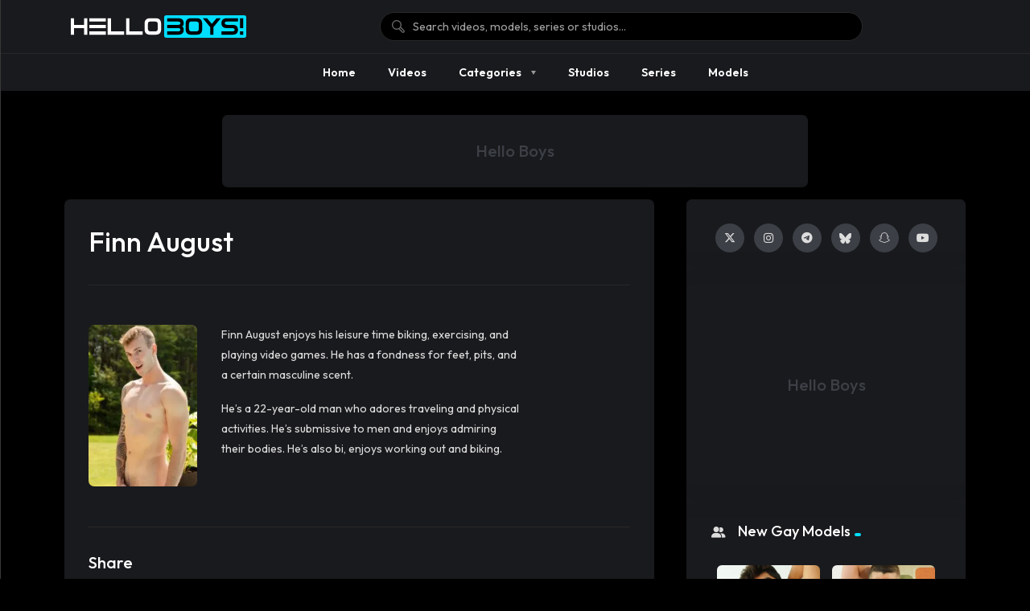

--- FILE ---
content_type: text/html; charset=UTF-8
request_url: https://www.helloboys.co/models/finn-august
body_size: 28104
content:
<!doctype html>  <html lang="en-US" prefix="og: https://ogp.me/ns#">      <head>          <meta charset="UTF-8">          <meta name="viewport" content="width=device-width, initial-scale=1, maximum-scale=1">          <link rel="profile" href="https://gmpg.org/xfn/11">          <script data-cfasync="false" data-no-defer="1" data-no-minify="1" data-no-optimize="1">var ewww_webp_supported=!1;function check_webp_feature(A,e){var w;e=void 0!==e?e:function(){},ewww_webp_supported?e(ewww_webp_supported):((w=new Image).onload=function(){ewww_webp_supported=0<w.width&&0<w.height,e&&e(ewww_webp_supported)},w.onerror=function(){e&&e(!1)},w.src="data:image/webp;base64,"+{alpha:"UklGRkoAAABXRUJQVlA4WAoAAAAQAAAAAAAAAAAAQUxQSAwAAAARBxAR/Q9ERP8DAABWUDggGAAAABQBAJ0BKgEAAQAAAP4AAA3AAP7mtQAAAA=="}[A])}check_webp_feature("alpha");</script>                <link rel="preconnect" href="https://fonts.gstatic.com/" crossorigin='anonymous'>               <title>Finn August Premium Gay Porn Model | Hello Boys</title> <link data-rocket-preload as="style" href="https://fonts.googleapis.com/css2?family=Play%3Awght%40400%3B700&#038;ver=2.3.1&#038;display=swap" rel="preload"> <link data-rocket-preload as="style" href="https://fonts.googleapis.com/css?family=Outfit%3A400%2C500%2C600&#038;display=swap" rel="preload"> <link href="https://fonts.googleapis.com/css2?family=Play%3Awght%40400%3B700&#038;ver=2.3.1&#038;display=swap" media="print" onload="this.media=&#039;all&#039;" rel="stylesheet"> <noscript data-wpr-hosted-gf-parameters=""><link rel="stylesheet" href="https://fonts.googleapis.com/css2?family=Play%3Awght%40400%3B700&#038;ver=2.3.1&#038;display=swap"></noscript> <link href="https://fonts.googleapis.com/css?family=Outfit%3A400%2C500%2C600&#038;display=swap" media="print" onload="this.media=&#039;all&#039;" rel="stylesheet"> <noscript data-wpr-hosted-gf-parameters=""><link rel="stylesheet" href="https://fonts.googleapis.com/css?family=Outfit%3A400%2C500%2C600&#038;display=swap"></noscript> <meta name="description" content="Finn August enjoys his leisure time biking, exercising, and playing video games. He has a fondness for feet, pits, and a certain masculine scent."/> <meta name="robots" content="follow, index, max-snippet:-1, max-video-preview:-1, max-image-preview:large"/> <link rel="canonical" href="https://www.helloboys.co/models/finn-august" /> <meta property="og:locale" content="en_US" /> <meta property="og:type" content="article" /> <meta property="og:title" content="Finn August Premium Gay Porn Model | Hello Boys" /> <meta property="og:description" content="Finn August enjoys his leisure time biking, exercising, and playing video games. He has a fondness for feet, pits, and a certain masculine scent." /> <meta property="og:url" content="https://www.helloboys.co/models/finn-august" /> <meta property="og:site_name" content="Hello Boys" /> <meta property="og:updated_time" content="2023-11-24T21:46:05+01:00" /> <meta property="og:image" content="https://static.hb-ntw.com/2023/11/finn-august.jpg" /> <meta property="og:image:secure_url" content="https://static.hb-ntw.com/2023/11/finn-august.jpg" /> <meta property="og:image:width" content="355" /> <meta property="og:image:height" content="531" /> <meta property="og:image:alt" content="Finn August" /> <meta property="og:image:type" content="image/jpeg" /> <meta name="twitter:card" content="summary_large_image" /> <meta name="twitter:title" content="Finn August Premium Gay Porn Model | Hello Boys" /> <meta name="twitter:description" content="Finn August enjoys his leisure time biking, exercising, and playing video games. He has a fondness for feet, pits, and a certain masculine scent." /> <meta name="twitter:site" content="@HelloBoysCo" /> <meta name="twitter:creator" content="@HelloBoysCo" /> <meta name="twitter:image" content="https://static.hb-ntw.com/2023/11/finn-august.jpg" /> <link rel='dns-prefetch' href='//fonts.googleapis.com' /> <link rel='dns-prefetch' href='//use.fontawesome.com' /> <link href='https://fonts.gstatic.com' crossorigin rel='preconnect' /> <script id="tmpl-age-gate" type="text/template" class="">         <div class="age-gate__wrapper">            <div class="age-gate__loader">             <svg version="1.1" id="L5" xmlns="http://www.w3.org/2000/svg" xmlns:xlink="http://www.w3.org/1999/xlink" x="0px" y="0px" viewBox="0 0 100 100" enable-background="new 0 0 0 0" xml:space="preserve">             <circle fill="currentColor" stroke="none" cx="6" cy="50" r="6">                 <animateTransform attributeName="transform" dur="1s" type="translate" values="0 15 ; 0 -15; 0 15" repeatCount="indefinite" begin="0.1"/>             </circle>             <circle fill="currentColor" stroke="none" cx="30" cy="50" r="6">                 <animateTransform attributeName="transform" dur="1s" type="translate" values="0 10 ; 0 -10; 0 10" repeatCount="indefinite" begin="0.2"/>             </circle>             <circle fill="currentColor" stroke="none" cx="54" cy="50" r="6">                 <animateTransform attributeName="transform" dur="1s" type="translate" values="0 5 ; 0 -5; 0 5" repeatCount="indefinite" begin="0.3"/>             </circle>         </svg>     </div>         <div class="age-gate__background-color"></div>    <div class="age-gate__background">            </div>          <div class="age-gate" role="dialog" aria-modal="true" aria-label="">    <form method="post" class="age-gate__form"> <div class="age-gate__heading">            <img src="https://static.hb-ntw.com/2023/02/helloboys-2023.svg" width="1619" height="208" alt="Hello Boys"class="age-gate__heading-title age-gate__heading-title--logo" />    </div> <p class="age-gate__subheadline">    </p> <div class="age-gate__fields">         <p class="age-gate__challenge">    </p> <div class="age-gate__buttons">        <button type="submit" class="age-gate__submit age-gate__submit--yes" data-submit="yes" value="1" name="age_gate[confirm]">Enter - I am 18 or older</button>            <button class="age-gate__submit age-gate__submit--no" data-submit="no" value="0" name="age_gate[confirm]" type="submit">Exit</button>    </div>     </div> <input type="hidden" name="age_gate[age]" value="9MRd26N84fSy3NwprhoXtg==" /> <input type="hidden" name="age_gate[lang]" value="en" />     <input type="hidden" name="age_gate[confirm]" />     <div class="age-gate__errors"></div>    <div class="age-gate__additional-information">        <p>This website contains content with nudity and explicit representations of sexual activity. By accessing this site, you certify that you are at least 18 years old or the age of majority required in the jurisdiction from which you are accessing the website, and you consent to view such content.</p>     </div> </form>     </div>     </div>     </script> <link rel="preload" href="https://static.hb-ntw.com/2023/02/helloboys-2023.svg" as="image" />  <style id='wp-img-auto-sizes-contain-inline-css'> img:is([sizes=auto i],[sizes^="auto," i]){contain-intrinsic-size:3000px 1500px} /*# sourceURL=wp-img-auto-sizes-contain-inline-css */ </style> <style id='classic-theme-styles-inline-css'> /*! This file is auto-generated */ .wp-block-button__link{color:#fff;background-color:#32373c;border-radius:9999px;box-shadow:none;text-decoration:none;padding:calc(.667em + 2px) calc(1.333em + 2px);font-size:1.125em}.wp-block-file__button{background:#32373c;color:#fff;text-decoration:none} /*# sourceURL=/wp-includes/css/classic-themes.min.css */ </style> <style id='font-awesome-svg-styles-default-inline-css'> .svg-inline--fa {   display: inline-block;   height: 1em;   overflow: visible;   vertical-align: -.125em; } /*# sourceURL=font-awesome-svg-styles-default-inline-css */ </style> <link rel='stylesheet' id='font-awesome-svg-styles-css' href='https://www.helloboys.co/medias/font-awesome/v6.4.2/css/svg-with-js.css' media='all' /> <style id='font-awesome-svg-styles-inline-css'>    .wp-block-font-awesome-icon svg::before,    .wp-rich-text-font-awesome-icon svg::before {content: unset;} /*# sourceURL=font-awesome-svg-styles-inline-css */ </style> <style id='age-gate-custom-inline-css'> :root{--ag-background-color: rgba(0,0,0,0.5);--ag-background-image-position: center center;--ag-background-image-opacity: 1;--ag-form-background: rgba(25,26,29,1);--ag-text-color: #dddddd;--ag-blur: 15px;} /*# sourceURL=age-gate-custom-inline-css */ </style> <link rel='stylesheet' id='age-gate-css' href='https://www.helloboys.co/modules/age-gate/dist/main.css?ver=3.7.2' media='all' /> <style id='age-gate-options-inline-css'> :root{--ag-background-color: rgba(0,0,0,0.5);--ag-background-image-position: center center;--ag-background-image-opacity: 1;--ag-form-background: rgba(25,26,29,1);--ag-text-color: #dddddd;--ag-blur: 15px;} /*# sourceURL=age-gate-options-inline-css */ </style>  <link rel='stylesheet' id='jquery-overlay-scrollbars-css' href='https://www.helloboys.co/front/js/overlay-scrollbars/OverlayScrollbars.min.css?ver=2.3.1' media='all' /> <link rel='stylesheet' id='beeteam368-style-css' href='https://www.helloboys.co/front/front.css?ver=6.9' media='all' /> <link rel='stylesheet' id='beeteam368-header-poppy-css' href='https://www.helloboys.co/front/css/header/h-poppy.css?ver=2.3.1' media='all' /> <link rel='stylesheet' id='beeteam368-side-menu-css' href='https://www.helloboys.co/front/css/side-menu/side-menu.css?ver=2.3.1' media='all' /> <link rel='stylesheet' id='beeteam368-player-css' href='https://www.helloboys.co/front-modules/inc/video/assets/player.css?ver=2.3.1' media='all' /> <link rel='stylesheet' id='beeteam368-channel-css' href='https://www.helloboys.co/front-modules/inc/channel/assets/channel.css?ver=2.3.1' media='all' /> <link rel='stylesheet' id='beeteam368-series-css' href='https://www.helloboys.co/front-modules/inc/series/assets/series.css?ver=2.3.1' media='all' /> <link rel='stylesheet' id='beeteam368-cast-variant-css' href='https://www.helloboys.co/front-modules/inc/cast/assets/cast-variant.css?ver=2.3.1' media='all' /> <link rel='stylesheet' id='beeteam368-megamenu-css' href='https://www.helloboys.co/front/css/header/mega-menu/mega-menu.css?ver=2.3.1' media='all' /> <link rel='stylesheet' id='beeteam368_obj_wes_style-css' href='https://www.helloboys.co/front/css/btwes.css?ver=2.3.1' media='all' /> <style id='beeteam368_obj_wes_style-inline-css'> body, body *{  				--color__channel-tab-active-text:#00deff;  				--color__channel-tab-active-icon-background:#00deff;  				--color__tab-myCred-background-active:#00deff;  				--color__tab-myCred-border-active:#00deff;  				--color__video-icon-background:#00deff;  				--color__playlist-active-1:#00deff;  				--color__review-rated-background:#00deff;  				--color__series-active-1:#00deff;  				--color__post-meta-hover:#00deff;  				--color__post-meta-icon-hover-background:#00deff;  				--color__post-category:#00deff;  				--color__post-author:#00deff;  				--color__block-icon-background:#00deff;  				--color__block-line:#00deff;  				--color__pagination-background-hover:#00deff;  				--color__infinite-button-icon:#00deff;  				--color__single-author-avatar-border:#00deff;  				--color__sunflower-border-item-1:#00deff;  				--color__cyclamen-border-item-1:#00deff;  				--color__prev-next-slider-background-hover:#00deff;  				--color__prev-next-slider-boder-hover:#00deff;  				--color__slider-pagination-active:#00deff;  				--color__widget-line:#00deff;  				--color__widget-title-icon-background:#00deff;  				--color__blockquote-cite:#00deff;  				--color__main:#00deff;  				--color__site-logo:#00deff;  				--color__link:#00deff;  				--color__link-visited:#00deff;  				--color__link-hover:#00deff;  				--color__title-link-hover:#00deff;  				--color__button-background:#00deff;  				--color__button-border:#00deff;  				--color__input-border-focus:#00deff;  				--color__searchbox-hover:#00deff;  				--color__searchbox-placeholder-hover:#00deff;  				--color__searchbox-border-hover:#00deff;  				--color__suggestion-item-highlighted:#00deff;  				--color__icon-primary-background:#00deff;  				--color__nav-level1-text-hover:#00deff;  				--color__nav-level1-text-active:#00deff;  				--color__nav-level-x-text-hover:#00deff;  				--color__nav-level-x-text-active:#00deff;  				--color__nav-line-hover:#00deff;  				--color__nav-line-active:#00deff;  				--color__nav-arrow-hover:#00deff;  				--color__nav-arrow-active:#00deff;  				--color__megamenu-nav-background-hover:#00deff;  				--color__loading-3:#00deff;  				--color__prev-next-slider-background-hover:#1A1A1A;  				--color__prev-next-slider-boder-hover:rgba(255,255,255,0.88);  			}body, body *{  				--color__sunflower-border-item-2:#ff1988;  				--color__cyclamen-border-item-2:#ff1988;  				--color__sub:#ff1988;  			}.dark-mode, .dark-mode *{  				--color__main:#00deff;  				--color__link: #FFFFFF;      			--color__link-visited: #FFFFFF;  				--color__link-hover:#00deff;  				--color__title-link: #FFFFFF;  				--color__title-link-hover:#00deff;  				--color__button-background:#00deff;  				--color__button-border:#00deff;  				--color__input-border-focus:#00deff;  				--color__ins-background:#00deff;  				--color__suggestion-item-highlighted:#00deff;  				--color__icon-primary-background:#00deff;  				--color__nav-level1-text-hover:#00deff;  				--color__nav-level1-text-active:#00deff;  				--color__nav-level-x-text-hover:#00deff;  				--color__nav-level-x-text-active:#00deff;  				--color__nav-line-hover:#00deff;  				--color__nav-arrow-hover: #FFFFFF;  				--color__nav-line-active:#00deff;  				--color__nav-arrow-active:#00deff;  				--color__megamenu-nav-background-hover:#00deff;  				--color__loading-3:#00deff;  				--color__blockquote-cite:#00deff;  				--color__video-icon-background:#00deff;  				--color__review-rated-background:#00deff;  				--color__channel-tab-active-text:#00deff;  				--color__channel-tab-active-icon-background:#00deff;  				--color__playlist-active-1:#00deff;  				--color__post-meta-hover:#00deff;  				--color__post-meta-icon-hover-background:#00deff;  				--color__post-category:#00deff;  				--color__block-icon-background:#00deff;  				--color__block-line:#00deff;  				--color__pagination-background-hover:#00deff;  				--color__infinite-button-icon:#00deff;  				--color__single-author-avatar-border:#00deff;  				--color__sunflower-border-item-1:#00deff;  				--color__cyclamen-border-item-1:#00deff;  				--color__slider-pagination-active:#00deff;  				--color__widget-line:#00deff;  				--color__widget-title-icon-background:#00deff;  				--color__site-logo: #FFFFFF;  				--color__searchbox-hover: #FFFFFF;  				--color__searchbox-placeholder-hover: #DDDDDD;  				--color__searchbox-border-hover:#3C3F46;  				--color__series-active-1:#00deff;   				--color__post-author: #DDDDDD;  			}.dark-mode, .dark-mode *{  				--color__sunflower-border-item-2:#ff1988;  				--color__cyclamen-border-item-2:#ff1988;  				--color__sub:#ff1988;  			}body, body *{  				--font__main:Outfit;--font__main-weight:400;  			}body, body *{  				--font__heading:Outfit;--font__heading-weight:500;  			}body, body *{  				--font__heading-size-px:14px;  				--font__heading-size-rem:0.9rem;  				  				--font__h1-font-size-px:23px;  				--font__h2-font-size-px:21px;  				--font__h3-font-size-px:18px;  				--font__h4-font-size-px:16px;  				--font__h5-font-size-px:14px;  				--font__h6-font-size-px:13px;  				  				--font__h1-font-size-rem:1.44rem;  				--font__h2-font-size-rem:1.28rem;  				--font__h3-font-size-rem:1.14rem;  				--font__h4-font-size-rem:1.01rem;  				--font__h5-font-size-rem:0.9rem;  				--font__h6-font-size-rem:0.8rem;  				  				--font__h7-font-size-px:11px;  				--font__h7-font-size-rem:0.68rem;  				  				--font__h1-single-size-px:34px;  				--font__h1-single-size-rem:2.14rem;  			}body, body *{  				--font__nav:Outfit;--font__nav-weight:600;  			}body, body *{  				--font__nav-size-px:14px;  				--font__nav-size-rem:0.89rem;  				  				--font__nav-size-18-px:17px;  				--font__nav-size-18-rem:1.07rem;  				  				--font__nav-size-14-px:13px;  				--font__nav-size-14-rem:0.83rem;  				  				--font__nav-size-13-px:12px;  				--font__nav-size-13-rem:0.77rem;  				  				--font__nav-size-12-px:11px;  				--font__nav-size-12-rem:0.71rem;  			}body, body *{  				--font__meta:Outfit;--font__meta-weight:500;  			}body, body *{  				--font__button:Outfit;--font__button-weight:600;  			}body, body *{  				--font__field:Outfit;--font__field-weight:400;  			} /*# sourceURL=beeteam368_obj_wes_style-inline-css */ </style> <link rel='stylesheet' id='beeteam368-dark-version-css' href='https://www.helloboys.co/front/dark-version.css?ver=2.3.1' media='all' /> <link data-minify="1" rel='stylesheet' id='font-awesome-official-css' href='https://www.helloboys.co/assets/cache/min/1/releases/v6.4.2/css/all.css?ver=1768676597' media='all' crossorigin="anonymous" /> <noscript></noscript><link rel='stylesheet' id='hb-network-hb-generic-css' href='https://www.helloboys.co/modules/hb-network/css/style.css?ver=2025.11' media='all' /> <link rel='stylesheet' id='hb-network-hb-specific-css' href='https://www.helloboys.co/modules/hb-network/css/hb-specific.css?ver=2025.11' media='all' /> <link data-minify="1" rel='stylesheet' id='font-awesome-official-v4shim-css' href='https://www.helloboys.co/assets/cache/min/1/releases/v6.4.2/css/v4-shims.css?ver=1768676597' media='all' crossorigin="anonymous" /> <script src="https://www.helloboys.co/static/js/jquery/jquery.min.js?ver=3.7.1" id="jquery-core-js"></script> <script src="https://www.helloboys.co/static/js/jquery/jquery-migrate.min.js?ver=3.4.1" id="jquery-migrate-js"></script> <script data-cfasync="false" data-no-defer="1" data-no-minify="1" data-no-optimize="1">var Arrive=function(c,w){"use strict";if(c.MutationObserver&&"undefined"!=typeof HTMLElement){var r,a=0,u=(r=HTMLElement.prototype.matches||HTMLElement.prototype.webkitMatchesSelector||HTMLElement.prototype.mozMatchesSelector||HTMLElement.prototype.msMatchesSelector,{matchesSelector:function(e,t){return e instanceof HTMLElement&&r.call(e,t)},addMethod:function(e,t,r){var a=e[t];e[t]=function(){return r.length==arguments.length?r.apply(this,arguments):"function"==typeof a?a.apply(this,arguments):void 0}},callCallbacks:function(e,t){t&&t.options.onceOnly&&1==t.firedElems.length&&(e=[e[0]]);for(var r,a=0;r=e[a];a++)r&&r.callback&&r.callback.call(r.elem,r.elem);t&&t.options.onceOnly&&1==t.firedElems.length&&t.me.unbindEventWithSelectorAndCallback.call(t.target,t.selector,t.callback)},checkChildNodesRecursively:function(e,t,r,a){for(var i,n=0;i=e[n];n++)r(i,t,a)&&a.push({callback:t.callback,elem:i}),0<i.childNodes.length&&u.checkChildNodesRecursively(i.childNodes,t,r,a)},mergeArrays:function(e,t){var r,a={};for(r in e)e.hasOwnProperty(r)&&(a[r]=e[r]);for(r in t)t.hasOwnProperty(r)&&(a[r]=t[r]);return a},toElementsArray:function(e){return e=void 0!==e&&("number"!=typeof e.length||e===c)?[e]:e}}),e=(l.prototype.addEvent=function(e,t,r,a){a={target:e,selector:t,options:r,callback:a,firedElems:[]};return this._beforeAdding&&this._beforeAdding(a),this._eventsBucket.push(a),a},l.prototype.removeEvent=function(e){for(var t,r=this._eventsBucket.length-1;t=this._eventsBucket[r];r--)e(t)&&(this._beforeRemoving&&this._beforeRemoving(t),(t=this._eventsBucket.splice(r,1))&&t.length&&(t[0].callback=null))},l.prototype.beforeAdding=function(e){this._beforeAdding=e},l.prototype.beforeRemoving=function(e){this._beforeRemoving=e},l),t=function(i,n){var o=new e,l=this,s={fireOnAttributesModification:!1};return o.beforeAdding(function(t){var e=t.target;e!==c.document&&e!==c||(e=document.getElementsByTagName("html")[0]);var r=new MutationObserver(function(e){n.call(this,e,t)}),a=i(t.options);r.observe(e,a),t.observer=r,t.me=l}),o.beforeRemoving(function(e){e.observer.disconnect()}),this.bindEvent=function(e,t,r){t=u.mergeArrays(s,t);for(var a=u.toElementsArray(this),i=0;i<a.length;i++)o.addEvent(a[i],e,t,r)},this.unbindEvent=function(){var r=u.toElementsArray(this);o.removeEvent(function(e){for(var t=0;t<r.length;t++)if(this===w||e.target===r[t])return!0;return!1})},this.unbindEventWithSelectorOrCallback=function(r){var a=u.toElementsArray(this),i=r,e="function"==typeof r?function(e){for(var t=0;t<a.length;t++)if((this===w||e.target===a[t])&&e.callback===i)return!0;return!1}:function(e){for(var t=0;t<a.length;t++)if((this===w||e.target===a[t])&&e.selector===r)return!0;return!1};o.removeEvent(e)},this.unbindEventWithSelectorAndCallback=function(r,a){var i=u.toElementsArray(this);o.removeEvent(function(e){for(var t=0;t<i.length;t++)if((this===w||e.target===i[t])&&e.selector===r&&e.callback===a)return!0;return!1})},this},i=new function(){var s={fireOnAttributesModification:!1,onceOnly:!1,existing:!1};function n(e,t,r){return!(!u.matchesSelector(e,t.selector)||(e._id===w&&(e._id=a++),-1!=t.firedElems.indexOf(e._id)))&&(t.firedElems.push(e._id),!0)}var c=(i=new t(function(e){var t={attributes:!1,childList:!0,subtree:!0};return e.fireOnAttributesModification&&(t.attributes=!0),t},function(e,i){e.forEach(function(e){var t=e.addedNodes,r=e.target,a=[];null!==t&&0<t.length?u.checkChildNodesRecursively(t,i,n,a):"attributes"===e.type&&n(r,i)&&a.push({callback:i.callback,elem:r}),u.callCallbacks(a,i)})})).bindEvent;return i.bindEvent=function(e,t,r){t=void 0===r?(r=t,s):u.mergeArrays(s,t);var a=u.toElementsArray(this);if(t.existing){for(var i=[],n=0;n<a.length;n++)for(var o=a[n].querySelectorAll(e),l=0;l<o.length;l++)i.push({callback:r,elem:o[l]});if(t.onceOnly&&i.length)return r.call(i[0].elem,i[0].elem);setTimeout(u.callCallbacks,1,i)}c.call(this,e,t,r)},i},o=new function(){var a={};function i(e,t){return u.matchesSelector(e,t.selector)}var n=(o=new t(function(){return{childList:!0,subtree:!0}},function(e,r){e.forEach(function(e){var t=e.removedNodes,e=[];null!==t&&0<t.length&&u.checkChildNodesRecursively(t,r,i,e),u.callCallbacks(e,r)})})).bindEvent;return o.bindEvent=function(e,t,r){t=void 0===r?(r=t,a):u.mergeArrays(a,t),n.call(this,e,t,r)},o};d(HTMLElement.prototype),d(NodeList.prototype),d(HTMLCollection.prototype),d(HTMLDocument.prototype),d(Window.prototype);var n={};return s(i,n,"unbindAllArrive"),s(o,n,"unbindAllLeave"),n}function l(){this._eventsBucket=[],this._beforeAdding=null,this._beforeRemoving=null}function s(e,t,r){u.addMethod(t,r,e.unbindEvent),u.addMethod(t,r,e.unbindEventWithSelectorOrCallback),u.addMethod(t,r,e.unbindEventWithSelectorAndCallback)}function d(e){e.arrive=i.bindEvent,s(i,e,"unbindArrive"),e.leave=o.bindEvent,s(o,e,"unbindLeave")}}(window,void 0),ewww_webp_supported=!1;function check_webp_feature(e,t){var r;ewww_webp_supported?t(ewww_webp_supported):((r=new Image).onload=function(){ewww_webp_supported=0<r.width&&0<r.height,t(ewww_webp_supported)},r.onerror=function(){t(!1)},r.src="data:image/webp;base64,"+{alpha:"UklGRkoAAABXRUJQVlA4WAoAAAAQAAAAAAAAAAAAQUxQSAwAAAARBxAR/Q9ERP8DAABWUDggGAAAABQBAJ0BKgEAAQAAAP4AAA3AAP7mtQAAAA==",animation:"UklGRlIAAABXRUJQVlA4WAoAAAASAAAAAAAAAAAAQU5JTQYAAAD/////AABBTk1GJgAAAAAAAAAAAAAAAAAAAGQAAABWUDhMDQAAAC8AAAAQBxAREYiI/gcA"}[e])}function ewwwLoadImages(e){if(e){for(var t=document.querySelectorAll(".batch-image img, .image-wrapper a, .ngg-pro-masonry-item a, .ngg-galleria-offscreen-seo-wrapper a"),r=0,a=t.length;r<a;r++)ewwwAttr(t[r],"data-src",t[r].getAttribute("data-webp")),ewwwAttr(t[r],"data-thumbnail",t[r].getAttribute("data-webp-thumbnail"));for(var i=document.querySelectorAll("div.woocommerce-product-gallery__image"),r=0,a=i.length;r<a;r++)ewwwAttr(i[r],"data-thumb",i[r].getAttribute("data-webp-thumb"))}for(var n=document.querySelectorAll("video"),r=0,a=n.length;r<a;r++)ewwwAttr(n[r],"poster",e?n[r].getAttribute("data-poster-webp"):n[r].getAttribute("data-poster-image"));for(var o,l=document.querySelectorAll("img.ewww_webp_lazy_load"),r=0,a=l.length;r<a;r++)e&&(ewwwAttr(l[r],"data-lazy-srcset",l[r].getAttribute("data-lazy-srcset-webp")),ewwwAttr(l[r],"data-srcset",l[r].getAttribute("data-srcset-webp")),ewwwAttr(l[r],"data-lazy-src",l[r].getAttribute("data-lazy-src-webp")),ewwwAttr(l[r],"data-src",l[r].getAttribute("data-src-webp")),ewwwAttr(l[r],"data-orig-file",l[r].getAttribute("data-webp-orig-file")),ewwwAttr(l[r],"data-medium-file",l[r].getAttribute("data-webp-medium-file")),ewwwAttr(l[r],"data-large-file",l[r].getAttribute("data-webp-large-file")),null!=(o=l[r].getAttribute("srcset"))&&!1!==o&&o.includes("R0lGOD")&&ewwwAttr(l[r],"src",l[r].getAttribute("data-lazy-src-webp"))),l[r].className=l[r].className.replace(/\bewww_webp_lazy_load\b/,"");for(var s=document.querySelectorAll(".ewww_webp"),r=0,a=s.length;r<a;r++)e?(ewwwAttr(s[r],"srcset",s[r].getAttribute("data-srcset-webp")),ewwwAttr(s[r],"src",s[r].getAttribute("data-src-webp")),ewwwAttr(s[r],"data-orig-file",s[r].getAttribute("data-webp-orig-file")),ewwwAttr(s[r],"data-medium-file",s[r].getAttribute("data-webp-medium-file")),ewwwAttr(s[r],"data-large-file",s[r].getAttribute("data-webp-large-file")),ewwwAttr(s[r],"data-large_image",s[r].getAttribute("data-webp-large_image")),ewwwAttr(s[r],"data-src",s[r].getAttribute("data-webp-src"))):(ewwwAttr(s[r],"srcset",s[r].getAttribute("data-srcset-img")),ewwwAttr(s[r],"src",s[r].getAttribute("data-src-img"))),s[r].className=s[r].className.replace(/\bewww_webp\b/,"ewww_webp_loaded");window.jQuery&&jQuery.fn.isotope&&jQuery.fn.imagesLoaded&&(jQuery(".fusion-posts-container-infinite").imagesLoaded(function(){jQuery(".fusion-posts-container-infinite").hasClass("isotope")&&jQuery(".fusion-posts-container-infinite").isotope()}),jQuery(".fusion-portfolio:not(.fusion-recent-works) .fusion-portfolio-wrapper").imagesLoaded(function(){jQuery(".fusion-portfolio:not(.fusion-recent-works) .fusion-portfolio-wrapper").isotope()}))}function ewwwWebPInit(e){ewwwLoadImages(e),ewwwNggLoadGalleries(e),document.arrive(".ewww_webp",function(){ewwwLoadImages(e)}),document.arrive(".ewww_webp_lazy_load",function(){ewwwLoadImages(e)}),document.arrive("videos",function(){ewwwLoadImages(e)}),"loading"==document.readyState?document.addEventListener("DOMContentLoaded",ewwwJSONParserInit):("undefined"!=typeof galleries&&ewwwNggParseGalleries(e),ewwwWooParseVariations(e))}function ewwwAttr(e,t,r){null!=r&&!1!==r&&e.setAttribute(t,r)}function ewwwJSONParserInit(){"undefined"!=typeof galleries&&check_webp_feature("alpha",ewwwNggParseGalleries),check_webp_feature("alpha",ewwwWooParseVariations)}function ewwwWooParseVariations(e){if(e)for(var t=document.querySelectorAll("form.variations_form"),r=0,a=t.length;r<a;r++){var i=t[r].getAttribute("data-product_variations"),n=!1;try{for(var o in i=JSON.parse(i))void 0!==i[o]&&void 0!==i[o].image&&(void 0!==i[o].image.src_webp&&(i[o].image.src=i[o].image.src_webp,n=!0),void 0!==i[o].image.srcset_webp&&(i[o].image.srcset=i[o].image.srcset_webp,n=!0),void 0!==i[o].image.full_src_webp&&(i[o].image.full_src=i[o].image.full_src_webp,n=!0),void 0!==i[o].image.gallery_thumbnail_src_webp&&(i[o].image.gallery_thumbnail_src=i[o].image.gallery_thumbnail_src_webp,n=!0),void 0!==i[o].image.thumb_src_webp&&(i[o].image.thumb_src=i[o].image.thumb_src_webp,n=!0));n&&ewwwAttr(t[r],"data-product_variations",JSON.stringify(i))}catch(e){}}}function ewwwNggParseGalleries(e){if(e)for(var t in galleries){var r=galleries[t];galleries[t].images_list=ewwwNggParseImageList(r.images_list)}}function ewwwNggLoadGalleries(e){e&&document.addEventListener("ngg.galleria.themeadded",function(e,t){window.ngg_galleria._create_backup=window.ngg_galleria.create,window.ngg_galleria.create=function(e,t){var r=$(e).data("id");return galleries["gallery_"+r].images_list=ewwwNggParseImageList(galleries["gallery_"+r].images_list),window.ngg_galleria._create_backup(e,t)}})}function ewwwNggParseImageList(e){for(var t in e){var r=e[t];if(void 0!==r["image-webp"]&&(e[t].image=r["image-webp"],delete e[t]["image-webp"]),void 0!==r["thumb-webp"]&&(e[t].thumb=r["thumb-webp"],delete e[t]["thumb-webp"]),void 0!==r.full_image_webp&&(e[t].full_image=r.full_image_webp,delete e[t].full_image_webp),void 0!==r.srcsets)for(var a in r.srcsets)nggSrcset=r.srcsets[a],void 0!==r.srcsets[a+"-webp"]&&(e[t].srcsets[a]=r.srcsets[a+"-webp"],delete e[t].srcsets[a+"-webp"]);if(void 0!==r.full_srcsets)for(var i in r.full_srcsets)nggFSrcset=r.full_srcsets[i],void 0!==r.full_srcsets[i+"-webp"]&&(e[t].full_srcsets[i]=r.full_srcsets[i+"-webp"],delete e[t].full_srcsets[i+"-webp"])}return e}check_webp_feature("alpha",ewwwWebPInit);</script> <script id="beeteam368_obj_wes-js-extra"> var vidmov_jav_js_object = {"admin_ajax":"https://www.helloboys.co/network-ajax.php","query_vars":{"page":0,"vidmov_cast":"finn-august","post_type":"vidmov_cast","name":"finn-august","error":"","m":"","p":0,"post_parent":"","subpost":"","subpost_id":"","attachment":"","attachment_id":0,"pagename":"","page_id":0,"second":"","minute":"","hour":"","day":0,"monthnum":0,"year":0,"w":0,"category_name":"","tag":"","cat":"","tag_id":"","author":"","author_name":"","feed":"","tb":"","paged":0,"meta_key":"","meta_value":"","preview":"","s":"","sentence":"","title":"","fields":"all","menu_order":"","embed":"","category__in":[],"category__not_in":[],"category__and":[],"post__in":[],"post__not_in":[],"post_name__in":[],"tag__in":[],"tag__not_in":[],"tag__and":[],"tag_slug__in":[],"tag_slug__and":[],"post_parent__in":[],"post_parent__not_in":[],"author__in":[],"author__not_in":[],"search_columns":[],"ignore_sticky_posts":false,"suppress_filters":false,"cache_results":true,"update_post_term_cache":true,"update_menu_item_cache":false,"lazy_load_term_meta":true,"update_post_meta_cache":true,"posts_per_page":42,"nopaging":false,"comments_per_page":"50","no_found_rows":false,"order":"DESC"},"security":"4b9556c277","no_more_posts_to_load_text":"No more items available","want_to_exit_text":"Are you sure you want to exit?","processing_data_do_not_close_text":"Processing data... Please do not close the browser and this popup.","stay_text":"Stay...","exit_text":"Exit","side_menu":"on","sticky_menu":"off","cache_version":"2.3.1","current_url":"https://www.helloboys.co/models/finn-august/?random_query=1768682897","collapse_content_check":"1","show_more_text":"Show more","show_less_text":"Show Less","player_library_url":"https://www.helloboys.co/front-pro-modules/inc/pro-player/assets/","player_library_lang":"en","player_crossorigin":"","player_use_fake_fullscreen":"on","player_video_jump_forward":"on","player_video_jump_forward_interval":"15","player_audio_crossorigin":"","player_audio_sound_waves":"off","player_adjust_video_size":"off","floating_video_desktop":"off","floating_video_mobile":"off","video_link_does_not_exist_text":"Oops, Video link does not exist or has not been updated!!!","audio_link_does_not_exist_text":"Oops, Audio link does not exist or has not been updated!!!","video_no_preview_text":"No Preview","video_knbdn_loading_advertisement":"Loading advertisement...","video_knbdn_skip_ad":"Skip Ad","video_knbdn_skip_ad_in":"Skip Ad in","video_knbdn_ad_single_text":"Ad","video_player_logo_position":"top-left","upload_library_function_url":"https://www.helloboys.co/front-pro-modules/inc/user-submit-post/assets/","dictFileTooBig":"File is too big ({{filesize}}MiB). Max filesize: {{maxFilesize}}MiB.","dictInvalidFileType":"You can't upload files of this type.","dictResponseError":"Server responded with {{statusCode}} code.","dictCancelUpload":"Processing... [Cancel Upload]","dictCancelUploadConfirmation":"Are you sure you want to cancel this upload?","dictRemoveFile":"Remove","dictRemoveFileConfirmation":"Are you sure you want to delete this file?","dictMaxFilesExceeded":"You can not upload any more files.","tinymce_description":"off","media_maxFilesize":"10","media_maxChunkSize":"30","media_acceptedFiles":".mp4,.m4v,.mov,.wmv,.avi,.mpg,.3gp,3g2,.webm,.ogg,.ogv,.mpd,.mp3,.oga,.wav","featured_image_maxFilesize":"5","dictConfirmDeletePost":"Are you sure to delete this item?","dictConfirmDeleteSource":"Are you sure to delete and replace with new source?","logo_switch":{"main_light":"Logo","main_dark":"\u003Cimg width=\"1619\" height=\"208\" alt=\"Hello Boys\" src=\"https://www.helloboys.co/front/css/images/placeholder.png\" data-src=\"https://static.hb-ntw.com/2023/02/helloboys-2023.svg\"   class=\"beeteam368-logo-img lonely-lazy lazyload lazyload-effect\"\u003E","mobile_light":"Logo","mobile_dark":"Logo","side_light":"\u003Cspan class=\"side-top-heading\"\u003ELogo\u003C/span\u003E","side_dark":"\u003Cimg width=\"512\" height=\"512\" alt=\"Hello Boys\" src=\"https://www.helloboys.co/front/css/images/placeholder.png\" data-src=\"https://static.hb-ntw.com/2023/02/helloboys-square-2023.png\"   class=\"beeteam368-logo-img lonely-lazy lazyload lazyload-effect\"\u003E"}}; //# sourceURL=beeteam368_obj_wes-js-extra </script> <script src="https://www.helloboys.co/front/js/btwes.js?ver=2.3.1" id="beeteam368_obj_wes-js"></script> <script src="https://www.helloboys.co/front/js/lazysizes.min.js?ver=2.3.1" id="lazysizes-js"></script> <script id="age-gate-js-extra"> var age_gate = {"cookieDomain":"","cookieName":"age_check","age":"18","css":"v3","userAgents":[],"switchTitle":"","rechallenge":"1","error":"You are not old enough to view this content","generic":"An error occurred, please try again","uri":"https://www.helloboys.co/hb-network-json/age-gate/v3/check","useLocalStorage":"","customTitle":"Age Verification - Hello Boys"}; //# sourceURL=age-gate-js-extra </script> <script src="https://www.helloboys.co/modules/age-gate/dist/age-gate.js?ver=3.7.2" id="age-gate-js"></script> <script src="https://www.helloboys.co/modules/hb-network/js/hbn-sliders.js?ver=2025.11" id="hb-network-sliders-js"></script> <link rel='shortlink' href='https://www.helloboys.co/?p=4139' />   <script data-minify="1" src="https://www.helloboys.co/assets/cache/min/1/sdks/web/v16/OneSignalSDK.page.js?ver=1768676597" defer></script>   <script>           window.OneSignalDeferred = window.OneSignalDeferred || [];           OneSignalDeferred.push(async function(OneSignal) {             await OneSignal.init({               appId: "75843794-bc68-411d-9655-17aab92c8c9d",               serviceWorkerOverrideForTypical: true,               path: "https://www.helloboys.co/modules/onesignal-free-web-push-notifications/sdk_files/",               serviceWorkerParam: { scope: "/modules/onesignal-free-web-push-notifications/sdk_files/push/onesignal/" },               serviceWorkerPath: "OneSignalSDKWorker.js",             });           });           // Unregister the legacy OneSignal service worker to prevent scope conflicts           if (navigator.serviceWorker) {             navigator.serviceWorker.getRegistrations().then((registrations) => {               // Iterate through all registered service workers               registrations.forEach((registration) => {                 // Check the script URL to identify the specific service worker                 if (registration.active && registration.active.scriptURL.includes('OneSignalSDKWorker.js.php')) {                   // Unregister the service worker                   registration.unregister().then((success) => {                     if (success) {                       console.log('OneSignalSW: Successfully unregistered:', registration.active.scriptURL);                     } else {                       console.log('OneSignalSW: Failed to unregister:', registration.active.scriptURL);                     }                   });                 }               });             }).catch((error) => {               console.error('Error fetching service worker registrations:', error);             });         }         </script> <noscript><style>.lazyload[data-src]{display:none !important;}</style></noscript><style>.lazyload{background-image:none !important;}.lazyload:before{background-image:none !important;}</style><link rel="icon" href="https://static.hb-ntw.com/2023/02/helloboys-square-2023-150x150.png" sizes="32x32" /> <link rel="icon" href="https://static.hb-ntw.com/2023/02/helloboys-square-2023-300x300.png" sizes="192x192" /> <link rel="apple-touch-icon" href="https://static.hb-ntw.com/2023/02/helloboys-square-2023-300x300.png" /> <meta name="msapplication-TileImage" content="https://static.hb-ntw.com/2023/02/helloboys-square-2023-300x300.png" />     <style id='global-styles-inline-css'> :root{--wp--preset--aspect-ratio--square: 1;--wp--preset--aspect-ratio--4-3: 4/3;--wp--preset--aspect-ratio--3-4: 3/4;--wp--preset--aspect-ratio--3-2: 3/2;--wp--preset--aspect-ratio--2-3: 2/3;--wp--preset--aspect-ratio--16-9: 16/9;--wp--preset--aspect-ratio--9-16: 9/16;--wp--preset--color--black: #000000;--wp--preset--color--cyan-bluish-gray: #abb8c3;--wp--preset--color--white: #ffffff;--wp--preset--color--pale-pink: #f78da7;--wp--preset--color--vivid-red: #cf2e2e;--wp--preset--color--luminous-vivid-orange: #ff6900;--wp--preset--color--luminous-vivid-amber: #fcb900;--wp--preset--color--light-green-cyan: #7bdcb5;--wp--preset--color--vivid-green-cyan: #00d084;--wp--preset--color--pale-cyan-blue: #8ed1fc;--wp--preset--color--vivid-cyan-blue: #0693e3;--wp--preset--color--vivid-purple: #9b51e0;--wp--preset--gradient--vivid-cyan-blue-to-vivid-purple: linear-gradient(135deg,rgb(6,147,227) 0%,rgb(155,81,224) 100%);--wp--preset--gradient--light-green-cyan-to-vivid-green-cyan: linear-gradient(135deg,rgb(122,220,180) 0%,rgb(0,208,130) 100%);--wp--preset--gradient--luminous-vivid-amber-to-luminous-vivid-orange: linear-gradient(135deg,rgb(252,185,0) 0%,rgb(255,105,0) 100%);--wp--preset--gradient--luminous-vivid-orange-to-vivid-red: linear-gradient(135deg,rgb(255,105,0) 0%,rgb(207,46,46) 100%);--wp--preset--gradient--very-light-gray-to-cyan-bluish-gray: linear-gradient(135deg,rgb(238,238,238) 0%,rgb(169,184,195) 100%);--wp--preset--gradient--cool-to-warm-spectrum: linear-gradient(135deg,rgb(74,234,220) 0%,rgb(151,120,209) 20%,rgb(207,42,186) 40%,rgb(238,44,130) 60%,rgb(251,105,98) 80%,rgb(254,248,76) 100%);--wp--preset--gradient--blush-light-purple: linear-gradient(135deg,rgb(255,206,236) 0%,rgb(152,150,240) 100%);--wp--preset--gradient--blush-bordeaux: linear-gradient(135deg,rgb(254,205,165) 0%,rgb(254,45,45) 50%,rgb(107,0,62) 100%);--wp--preset--gradient--luminous-dusk: linear-gradient(135deg,rgb(255,203,112) 0%,rgb(199,81,192) 50%,rgb(65,88,208) 100%);--wp--preset--gradient--pale-ocean: linear-gradient(135deg,rgb(255,245,203) 0%,rgb(182,227,212) 50%,rgb(51,167,181) 100%);--wp--preset--gradient--electric-grass: linear-gradient(135deg,rgb(202,248,128) 0%,rgb(113,206,126) 100%);--wp--preset--gradient--midnight: linear-gradient(135deg,rgb(2,3,129) 0%,rgb(40,116,252) 100%);--wp--preset--font-size--small: 13px;--wp--preset--font-size--medium: 20px;--wp--preset--font-size--large: 36px;--wp--preset--font-size--x-large: 42px;--wp--preset--spacing--20: 0.44rem;--wp--preset--spacing--30: 0.67rem;--wp--preset--spacing--40: 1rem;--wp--preset--spacing--50: 1.5rem;--wp--preset--spacing--60: 2.25rem;--wp--preset--spacing--70: 3.38rem;--wp--preset--spacing--80: 5.06rem;--wp--preset--shadow--natural: 6px 6px 9px rgba(0, 0, 0, 0.2);--wp--preset--shadow--deep: 12px 12px 50px rgba(0, 0, 0, 0.4);--wp--preset--shadow--sharp: 6px 6px 0px rgba(0, 0, 0, 0.2);--wp--preset--shadow--outlined: 6px 6px 0px -3px rgb(255, 255, 255), 6px 6px rgb(0, 0, 0);--wp--preset--shadow--crisp: 6px 6px 0px rgb(0, 0, 0);}:where(.is-layout-flex){gap: 0.5em;}:where(.is-layout-grid){gap: 0.5em;}body .is-layout-flex{display: flex;}.is-layout-flex{flex-wrap: wrap;align-items: center;}.is-layout-flex > :is(*, div){margin: 0;}body .is-layout-grid{display: grid;}.is-layout-grid > :is(*, div){margin: 0;}:where(.wp-block-columns.is-layout-flex){gap: 2em;}:where(.wp-block-columns.is-layout-grid){gap: 2em;}:where(.wp-block-post-template.is-layout-flex){gap: 1.25em;}:where(.wp-block-post-template.is-layout-grid){gap: 1.25em;}.has-black-color{color: var(--wp--preset--color--black) !important;}.has-cyan-bluish-gray-color{color: var(--wp--preset--color--cyan-bluish-gray) !important;}.has-white-color{color: var(--wp--preset--color--white) !important;}.has-pale-pink-color{color: var(--wp--preset--color--pale-pink) !important;}.has-vivid-red-color{color: var(--wp--preset--color--vivid-red) !important;}.has-luminous-vivid-orange-color{color: var(--wp--preset--color--luminous-vivid-orange) !important;}.has-luminous-vivid-amber-color{color: var(--wp--preset--color--luminous-vivid-amber) !important;}.has-light-green-cyan-color{color: var(--wp--preset--color--light-green-cyan) !important;}.has-vivid-green-cyan-color{color: var(--wp--preset--color--vivid-green-cyan) !important;}.has-pale-cyan-blue-color{color: var(--wp--preset--color--pale-cyan-blue) !important;}.has-vivid-cyan-blue-color{color: var(--wp--preset--color--vivid-cyan-blue) !important;}.has-vivid-purple-color{color: var(--wp--preset--color--vivid-purple) !important;}.has-black-background-color{background-color: var(--wp--preset--color--black) !important;}.has-cyan-bluish-gray-background-color{background-color: var(--wp--preset--color--cyan-bluish-gray) !important;}.has-white-background-color{background-color: var(--wp--preset--color--white) !important;}.has-pale-pink-background-color{background-color: var(--wp--preset--color--pale-pink) !important;}.has-vivid-red-background-color{background-color: var(--wp--preset--color--vivid-red) !important;}.has-luminous-vivid-orange-background-color{background-color: var(--wp--preset--color--luminous-vivid-orange) !important;}.has-luminous-vivid-amber-background-color{background-color: var(--wp--preset--color--luminous-vivid-amber) !important;}.has-light-green-cyan-background-color{background-color: var(--wp--preset--color--light-green-cyan) !important;}.has-vivid-green-cyan-background-color{background-color: var(--wp--preset--color--vivid-green-cyan) !important;}.has-pale-cyan-blue-background-color{background-color: var(--wp--preset--color--pale-cyan-blue) !important;}.has-vivid-cyan-blue-background-color{background-color: var(--wp--preset--color--vivid-cyan-blue) !important;}.has-vivid-purple-background-color{background-color: var(--wp--preset--color--vivid-purple) !important;}.has-black-border-color{border-color: var(--wp--preset--color--black) !important;}.has-cyan-bluish-gray-border-color{border-color: var(--wp--preset--color--cyan-bluish-gray) !important;}.has-white-border-color{border-color: var(--wp--preset--color--white) !important;}.has-pale-pink-border-color{border-color: var(--wp--preset--color--pale-pink) !important;}.has-vivid-red-border-color{border-color: var(--wp--preset--color--vivid-red) !important;}.has-luminous-vivid-orange-border-color{border-color: var(--wp--preset--color--luminous-vivid-orange) !important;}.has-luminous-vivid-amber-border-color{border-color: var(--wp--preset--color--luminous-vivid-amber) !important;}.has-light-green-cyan-border-color{border-color: var(--wp--preset--color--light-green-cyan) !important;}.has-vivid-green-cyan-border-color{border-color: var(--wp--preset--color--vivid-green-cyan) !important;}.has-pale-cyan-blue-border-color{border-color: var(--wp--preset--color--pale-cyan-blue) !important;}.has-vivid-cyan-blue-border-color{border-color: var(--wp--preset--color--vivid-cyan-blue) !important;}.has-vivid-purple-border-color{border-color: var(--wp--preset--color--vivid-purple) !important;}.has-vivid-cyan-blue-to-vivid-purple-gradient-background{background: var(--wp--preset--gradient--vivid-cyan-blue-to-vivid-purple) !important;}.has-light-green-cyan-to-vivid-green-cyan-gradient-background{background: var(--wp--preset--gradient--light-green-cyan-to-vivid-green-cyan) !important;}.has-luminous-vivid-amber-to-luminous-vivid-orange-gradient-background{background: var(--wp--preset--gradient--luminous-vivid-amber-to-luminous-vivid-orange) !important;}.has-luminous-vivid-orange-to-vivid-red-gradient-background{background: var(--wp--preset--gradient--luminous-vivid-orange-to-vivid-red) !important;}.has-very-light-gray-to-cyan-bluish-gray-gradient-background{background: var(--wp--preset--gradient--very-light-gray-to-cyan-bluish-gray) !important;}.has-cool-to-warm-spectrum-gradient-background{background: var(--wp--preset--gradient--cool-to-warm-spectrum) !important;}.has-blush-light-purple-gradient-background{background: var(--wp--preset--gradient--blush-light-purple) !important;}.has-blush-bordeaux-gradient-background{background: var(--wp--preset--gradient--blush-bordeaux) !important;}.has-luminous-dusk-gradient-background{background: var(--wp--preset--gradient--luminous-dusk) !important;}.has-pale-ocean-gradient-background{background: var(--wp--preset--gradient--pale-ocean) !important;}.has-electric-grass-gradient-background{background: var(--wp--preset--gradient--electric-grass) !important;}.has-midnight-gradient-background{background: var(--wp--preset--gradient--midnight) !important;}.has-small-font-size{font-size: var(--wp--preset--font-size--small) !important;}.has-medium-font-size{font-size: var(--wp--preset--font-size--medium) !important;}.has-large-font-size{font-size: var(--wp--preset--font-size--large) !important;}.has-x-large-font-size{font-size: var(--wp--preset--font-size--x-large) !important;} /*# sourceURL=global-styles-inline-css */ </style> </head>        <body class="wp-singular vidmov_cast-template-default single single-vidmov_cast postid-4139 wp-theme-vidmov dark-mode side-menu-mode is-sidebar sidebar-right beeteam368-body-control-class">                    <div data-rocket-location-hash="c680fd37c31f6f86aa7dcfcd1982db4a" class="beeteam368_color_bar beeteam368_color_loading_control"></div>                        <div data-rocket-location-hash="cc9a2cd4a8c7245bb29d9ea29a831769" id="beeteam368-side-menu" class="beeteam368-side-menu beeteam368-side-menu-control">                  <div data-rocket-location-hash="3a8471cbe1c082fd521ef678c40b337a" id="beeteam368-side-menu-body" class="beeteam368-side-menu-body">                              <div data-rocket-location-hash="24dfe1a7febbc2e8687ed12fcecbe093" class="side-close-btn ctrl-show-hidden-elm flex-row-control flex-vertical-middle">                <div class="layer-hidden">                          <div class="beeteam368-logo-wrap elm-logo-side">              <a href="https://www.helloboys.co" title="Hello Boys"                 class="beeteam368-logo-link h6 side-logo-control">                  <img width="512" height="512" alt="Hello Boys" src="https://www.helloboys.co/front/css/images/placeholder.png" data-src="https://static.hb-ntw.com/2023/02/helloboys-square-2023.png"   class="beeteam368-logo-img lonely-lazy lazyload lazyload-effect ewww_webp_lazy_load" data-src-webp="https://static.hb-ntw.com/2023/02/helloboys-square-2023.png.webp">            </a>          </div>                      </div>                <div class="layer-show ">                  <div class="beeteam368-icon-item svg-side-btn oc-btn-control">                      <svg width="100%" height="100%" version="1.1" viewBox="0 0 20 20" x="0px" y="0px"                           class="side-menu-close">                          <g>                              <path d="M4 16V4H2v12h2zM13 15l-1.5-1.5L14 11H6V9h8l-2.5-2.5L13 5l5 5-5 5z"></path>                          </g>                      </svg>                      <svg width="100%" height="100%" version="1.1" viewBox="0 0 20 20" x="0px" y="0px"                           class="side-menu-open">                          <g>                              <path d="M16 16V4h2v12h-2zM6 9l2.501-2.5-1.5-1.5-5 5 5 5 1.5-1.5-2.5-2.5h8V9H6z"></path>                          </g>                      </svg>                  </div>              </div>            </div>            <div data-rocket-location-hash="3fce4e3f71f8a8cfb5e435ee7039c9cb" class="side-nav-default">                <a href="https://www.helloboys.co/"                 class="ctrl-show-hidden-elm home-items flex-row-control flex-vertical-middle ">                  <span class="layer-show">                      <span class="beeteam368-icon-item">                          <i class="fas fa-home"></i>                      </span>                  </span>                    <span class="layer-hidden">                      <span class="nav-font category-menu">Home</span>                  </span>              </a>                                <ul id="side-menu-navigation" class="side-row side-menu-navigation nav-font nav-font-size-13">                      <li id="menu-item-794" class="hb-ntw-sidemenu-li-fw menu-item menu-item-type-custom menu-item-object-custom menu-item-has-children menu-item-794"><a href="/watch" title="Videos"><i class="fa-solid fa-play"></i> Videos</a> <ul class="sub-menu"> 	<li id="menu-item-4537" class="menu-item menu-item-type-custom menu-item-object-custom menu-item-4537"><a href="/watch">Newest</a></li> 	<li id="menu-item-4538" class="menu-item menu-item-type-custom menu-item-object-custom menu-item-4538"><a href="/watch/?post_type=vidmov_video&#038;paged=1&#038;sort_by=old">Oldest</a></li> 	<li id="menu-item-4539" class="menu-item menu-item-type-custom menu-item-object-custom menu-item-4539"><a href="/watch/?post_type=vidmov_video&#038;paged=1&#038;sort_by=title_a_z">A-Z</a></li> 	<li id="menu-item-4540" class="menu-item menu-item-type-custom menu-item-object-custom menu-item-4540"><a href="/watch/?post_type=vidmov_video&#038;paged=1&#038;sort_by=title_z_a">Z-A</a></li> </ul> </li> <li id="menu-item-879" class="hb-ntw-sidemenu-li-fw menu-item menu-item-type-post_type menu-item-object-page menu-item-has-children menu-item-879"><a href="https://www.helloboys.co/categories"><i class="fa-solid fa-bars-staggered"></i> Categories</a> <ul class="sub-menu"> 	<li id="menu-item-4564" class="menu-item menu-item-type-taxonomy menu-item-object-vidmov_video_category menu-item-4564"><a href="https://www.helloboys.co/categories/anal">Anal</a></li> 	<li id="menu-item-4565" class="menu-item menu-item-type-taxonomy menu-item-object-vidmov_video_category menu-item-4565"><a href="https://www.helloboys.co/categories/bareback">Bareback</a></li> 	<li id="menu-item-4566" class="menu-item menu-item-type-taxonomy menu-item-object-vidmov_video_category menu-item-4566"><a href="https://www.helloboys.co/categories/big-dick">Big dick</a></li> 	<li id="menu-item-4567" class="menu-item menu-item-type-taxonomy menu-item-object-vidmov_video_category menu-item-4567"><a href="https://www.helloboys.co/categories/college">College</a></li> 	<li id="menu-item-4569" class="menu-item menu-item-type-taxonomy menu-item-object-vidmov_video_category menu-item-4569"><a href="https://www.helloboys.co/categories/cumshot">Cumshot</a></li> 	<li id="menu-item-4570" class="menu-item menu-item-type-taxonomy menu-item-object-vidmov_video_category menu-item-4570"><a href="https://www.helloboys.co/categories/daddy">Daddy</a></li> 	<li id="menu-item-4571" class="menu-item menu-item-type-taxonomy menu-item-object-vidmov_video_category menu-item-4571"><a href="https://www.helloboys.co/categories/twink">Twink</a></li> 	<li id="menu-item-4572" class="menu-item menu-item-type-custom menu-item-object-custom menu-item-4572"><a href="/categories">More…</a></li> </ul> </li> <li id="menu-item-797" class="menu-item menu-item-type-post_type menu-item-object-page menu-item-797"><a href="https://www.helloboys.co/studios" title="Studios"><i class="fa-solid fa-video"></i> Studios</a></li> <li id="menu-item-795" class="menu-item menu-item-type-custom menu-item-object-custom menu-item-795"><a href="/series" title="Series"><i class="fa-solid fa-film"></i> Series</a></li> <li id="menu-item-796" class="menu-item menu-item-type-custom menu-item-object-custom menu-item-796"><a href="/models" title="Models"><i class="fa-solid fa-star"></i> Models</a></li> <li id="menu-item-4541" class="menu-item menu-item-type-custom menu-item-object-custom menu-item-4541"><a href="/newsroom"><i class="fa-solid fa-newspaper"></i> Newsroom</a></li> <li id="menu-item-4543" class="hb-ntw-sidemenu-li-fw hb-ntw-premium menu-item menu-item-type-custom menu-item-object-custom menu-item-has-children menu-item-4543"><a href="#"><i class="fa-solid fa-crown"></i> Premium</a> <ul class="sub-menu"> 	<li id="menu-item-4544" class="menu-item menu-item-type-custom menu-item-object-custom menu-item-4544"><a href="https://helloboys.co/analstuff-premium">Anal Stuff</a></li> 	<li id="menu-item-4545" class="menu-item menu-item-type-custom menu-item-object-custom menu-item-4545"><a href="https://helloboys.co/chastitydick-premium">Chastity Dick</a></li> 	<li id="menu-item-4546" class="menu-item menu-item-type-custom menu-item-object-custom menu-item-4546"><a href="https://helloboys.co/cockyboys-premium">CockyBoys</a></li> 	<li id="menu-item-4547" class="menu-item menu-item-type-custom menu-item-object-custom menu-item-4547"><a href="https://helloboys.co/colbyknox-premium">Colby Knox</a></li> 	<li id="menu-item-4548" class="menu-item menu-item-type-custom menu-item-object-custom menu-item-4548"><a href="https://helloboys.co/cummaniac-premium">Cum Maniac</a></li> 	<li id="menu-item-4549" class="menu-item menu-item-type-custom menu-item-object-custom menu-item-4549"><a href="https://helloboys.co/dadsdomboys-premium">Dads Dom Boys</a></li> 	<li id="menu-item-4550" class="menu-item menu-item-type-custom menu-item-object-custom menu-item-4550"><a href="https://helloboys.co/disruptivefilms-premium">Disruptive Films</a></li> 	<li id="menu-item-4551" class="menu-item menu-item-type-custom menu-item-object-custom menu-item-4551"><a href="https://helloboys.co/falconstudios-premium">Falcon Studios</a></li> 	<li id="menu-item-4552" class="menu-item menu-item-type-custom menu-item-object-custom menu-item-4552"><a href="https://helloboys.co/helixstudios-premium">Helix Studios</a></li> 	<li id="menu-item-4553" class="menu-item menu-item-type-custom menu-item-object-custom menu-item-4553"><a href="https://helloboys.co/hothouse-premium">Hot House</a></li> 	<li id="menu-item-4554" class="menu-item menu-item-type-custom menu-item-object-custom menu-item-4554"><a href="https://helloboys.co/kinkysports-premium">Kinky Sports</a></li> 	<li id="menu-item-4555" class="menu-item menu-item-type-custom menu-item-object-custom menu-item-4555"><a href="https://helloboys.co/mydirtiestfantasy-premium">My Dirtiest Fantasy Studios</a></li> 	<li id="menu-item-4556" class="menu-item menu-item-type-custom menu-item-object-custom menu-item-4556"><a href="https://helloboys.co/nextdoorstudios-premium">Next Door Studios</a></li> 	<li id="menu-item-4557" class="menu-item menu-item-type-custom menu-item-object-custom menu-item-4557"><a href="https://helloboys.co/nextdoortaboo-premium">Next Door Taboo</a></li> 	<li id="menu-item-4558" class="menu-item menu-item-type-custom menu-item-object-custom menu-item-4558"><a href="https://helloboys.co/nextdoortwink-premium">Next Door Twink</a></li> 	<li id="menu-item-4559" class="menu-item menu-item-type-custom menu-item-object-custom menu-item-4559"><a href="https://helloboys.co/pissaddicted-premium">Piss Addicted</a></li> 	<li id="menu-item-4560" class="menu-item menu-item-type-custom menu-item-object-custom menu-item-4560"><a href="https://helloboys.co/staxus-premium">Staxus</a></li> 	<li id="menu-item-4561" class="menu-item menu-item-type-custom menu-item-object-custom menu-item-4561"><a href="https://helloboys.co/twinkpop-premium">TwinkPop</a></li> 	<li id="menu-item-4562" class="menu-item menu-item-type-custom menu-item-object-custom menu-item-4562"><a href="https://helloboys.co/twinksfeet-premium">Twinks Feet</a></li> 	<li id="menu-item-4563" class="menu-item menu-item-type-custom menu-item-object-custom menu-item-4563"><a href="https://helloboys.co/youngkink-premium">Young Kink</a></li> </ul> </li> <li id="menu-item-4574" class="hb-ntw-sidemenu-li-fw hb-ntw-telegram menu-item menu-item-type-custom menu-item-object-custom menu-item-4574"><a href="https://t.me/HelloBoysCo"><i class="fa-brands fa-telegram"></i> Watch on our Telegram channel</a></a></li>                 </ul>                            </div>              <div data-rocket-location-hash="760747fb87fd8c63b58c7e5c50558e3c" class="sidemenu-sidebar side-row">          <div id="text-15" class="widget r-widget-control widget_text"><h2 class="h5 widget-title flex-row-control flex-vertical-middle"><span class="beeteam368-icon-item"><i class=" fa-solid fa-mars-double"></i></span><span class="widget-title-wrap">More Gay Porn<span class="wg-line"></span></span></h2>			<div class="textwidget"><ul> <li class="hb-ntw-sidemenu-li-fw"><a href="https://www.frenchyboys.com">Frenchy Boys</a></li> </ul> </div> 		</div><div id="text-16" class="widget r-widget-control hb-social-widget widget_text">			<div class="textwidget"><a href="https://twitter.com/HelloBoysCo" title="X (ex-Twitter)" class="tooltip-style" target="_blank">  	<span class="beeteam368-icon-item">  		<i class="fab fa-x-twitter"></i>  	</span>  	<span class="tooltip-text">X @HelloBoysCo</span>  </a>  <a href="https://www.instagram.com/helloboysco" title="Instagram" class="tooltip-style" target="_blank">  	<span class="beeteam368-icon-item">  		<i class="fab fa-instagram"></i>  	</span>  	<span class="tooltip-text">Instagram @helloboysco</span>  </a>  <a href="https://t.me/HelloBoysCo" title="Telegram" class="tooltip-style" target="_blank">  	<span class="beeteam368-icon-item">  		<i class="fa fa-telegram"></i>  	</span>  	<span class="tooltip-text">Telegram @HelloBoysCo</span>  </a>  <a href="https://bsky.app/profile/helloboys.co" title="Bluesky" class="tooltip-style" target="_blank">  	<span class="beeteam368-icon-item hb-ntw-social-bluesky">  	<svg version="1.1" xmlns="http://www.w3.org/2000/svg" xmlns:xlink="http://www.w3.org/1999/xlink" viewBox="0 0 256 256">  		<path d="M128,115.3c-11.5-22.4-42.9-64.1-72-84.7C28.1,10.9,17.4,14.3,10.4,17.4c-8.1,3.7-9.6,16.1-9.6,23.4c0,7.3,4,59.9,6.6,68.6  		c8.6,29,39.3,38.8,67.6,35.6c1.4-0.2,2.9-0.4,4.4-0.6c-1.5,0.2-2.9,0.4-4.4,0.6c-41.4,6.1-78.3,21.2-30,75  		c53.1,55,72.8-11.8,82.9-45.6c10.1,33.9,21.7,98.2,81.9,45.6c45.2-45.6,12.4-68.8-29-75c-1.5-0.2-2.9-0.4-4.4-0.6  		c1.5,0.2,3,0.4,4.4,0.6c28.3,3.1,59-6.7,67.6-35.6c2.6-8.8,6.6-61.3,6.6-68.6c0-7.3-1.5-19.7-9.6-23.4c-7-3.2-17.6-6.6-45.6,13.1  		C170.9,51.1,139.5,92.9,128,115.3z"/>  	</svg>  	</span>  	<span class="tooltip-text">Bluesky @helloboys.co</span>  </a>  <a href="https://www.snapchat.com/add/helloboysco" title="Snapchat" class="tooltip-style" target="_blank">  	<span class="beeteam368-icon-item">  		<i class="fab fa-snapchat-ghost"></i>  	</span>  	<span class="tooltip-text">Snapchat @helloboysco</span>  </a>  <a href="https://www.youtube.com/channel/UCAtyhx67pMMEM9d-sjSZwkw" title="YouTube" class="tooltip-style" target="_blank">  	<span class="beeteam368-icon-item">  		<i class="fab fa-youtube"></i>  	</span>  	<span class="tooltip-text">YouTube</span>  </a> </div> 		</div>    </div>                  </div>              </div>                        <div data-rocket-location-hash="ab8eb0ed7ad5f38d6de78f2eb6e0eda4" id="beeteam368-site-wrap-parent" class="beeteam368-site-wrap-parent beeteam368-site-wrap-parent-control">                    <header data-rocket-location-hash="969c4df8de43fa4365fbf3bda0382cce" id="beeteam368-site-header" class="beeteam368-site-header beeteam368-site-header-control flex-row-control beeteam368-h-poppy">              <div data-rocket-location-hash="efa9d5d496e1582b1163d88233efd495" class="beeteam368-top-menu beeteam368-top-menu-control">          <div data-rocket-location-hash="723f9ab41df7af4c0ae88f9102d6c2dd" class="site__container main__container-control">              <div class="site__row flex-row-control flex-vertical-middle beeteam368-top-menu-row">                                <div class="beeteam368-sidemenu-btn site__col auto-width">                  <div class="oc-btn oc-btn-control">                      <div class="bar top"></div>                      <div class="bar middle"></div>                      <div class="bar bottom"></div>                  </div>              </div>                                <div class="site__col auto-width beeteam368-logo">                              <div class="beeteam368-logo-wrap">              <a href="https://www.helloboys.co" title="Hello Boys"                 class="beeteam368-logo-link h1 main-logo-control">                  <img width="1619" height="208" alt="Hello Boys" src="https://www.helloboys.co/front/css/images/placeholder.png" data-src="https://static.hb-ntw.com/2023/02/helloboys-2023.svg"   class="beeteam368-logo-img lonely-lazy lazyload lazyload-effect">            </a>          </div>                          </div>                    <div class="site__col beeteam368-searchbox">                              <div class="beeteam368-searchbox-wrap beeteam368-searchbox-wrap-control flex-row-control flex-vertical-middle ">              <form action="https://www.helloboys.co/" method="get" class="beeteam368-searchform">                  <input id="beeteam368-searchtext" class="beeteam368-searchtext beeteam368-searchtext-control"                         autocomplete="off" type="text"                         placeholder="Search videos, models, series or studios..." name="s"                         value="">                  <span class="beetam368-back-focus beetam368-back-focus-control flex-row-control flex-vertical-middle flex-row-center"><i class="fas fa-arrow-left"></i></span>                    <div class="beeteam368-search-process floatingBarsG">                      <div class="blockG rotateG_01"></div>                      <div class="blockG rotateG_02"></div>                      <div class="blockG rotateG_03"></div>                      <div class="blockG rotateG_04"></div>                      <div class="blockG rotateG_05"></div>                      <div class="blockG rotateG_06"></div>                      <div class="blockG rotateG_07"></div>                      <div class="blockG rotateG_08"></div>                  </div>                    <div class="beeteam368-search-suggestions">                        <a data-href="https://www.helloboys.co/" href="https://www.helloboys.co/?s" class="beeteam368-suggestion-item flex-row-control flex-vertical-middle beeteam368-suggestion-item-keyword-block beeteam368-suggestion-item-keyword-block-control show-block">                          <span class="beeteam368-icon-item small-item primary-color"><i class="fas fa-search"></i></span>                            <span class="beeteam368-suggestion-item-content search-with-keyword">                              <span class="beeteam368-suggestion-item-title h6 h-light">Search for  <span class="beeteam368-sg-keyword beeteam368-sg-keyword-control font-weight-bold">Movie should be distinctly</span></span>                          </span>                            <span class="beeteam368-suggestion-item-content search-with-default">                              <span class="beeteam368-suggestion-item-title h6 font-weight-bold">Write a search term and hit Enter.</span>                          </span>                      </a>                        <div class="beeteam368-sg-new-posts beeteam368-live-search-control">                            <h5 class="beeteam368-sg-new-posts-heading sg-heading-default">Results</h5>                          <h5 class="beeteam368-sg-new-posts-heading sg-heading-dynamic">Results</h5>                                                            <a href="https://www.helloboys.co/watch/desert-moon-e04" class="beeteam368-suggestion-item beeteam368-suggestion-item-default flex-row-control flex-vertical-middle">                                      <span class="beeteam368-icon-item small-item"><i class="fas fa-quote-left"></i></span>                                      <span class="beeteam368-suggestion-item-content">                                          <span class="beeteam368-suggestion-item-title h6 h-light">Desert Moon: E04</span>                                          <span class="beeteam368-suggestion-item-tax font-size-10">Video</span>                                      </span>                                                                              <span class="beeteam368-suggestion-item-image"><img width="150" height="150" src="[data-uri]" class="blog-img lazyload ewww_webp_lazy_load" alt="" decoding="async"   data-src="https://static.hb-ntw.com/2024/05/desert-moon-e04-150x150.jpg" data-srcset="https://static.hb-ntw.com/2024/05/desert-moon-e04-150x150.jpg 150w, https://static.hb-ntw.com/2024/05/desert-moon-e04-300x300.jpg 300w, https://static.hb-ntw.com/2024/05/desert-moon-e04-420x420.jpg 420w" data-sizes="auto" data-eio-rwidth="150" data-eio-rheight="150" data-src-webp="https://static.hb-ntw.com/2024/05/desert-moon-e04-150x150.jpg.webp" data-srcset-webp="https://static.hb-ntw.com/2024/05/desert-moon-e04-150x150.jpg.webp 150w, https://static.hb-ntw.com/2024/05/desert-moon-e04-300x300.jpg.webp 300w, https://static.hb-ntw.com/2024/05/desert-moon-e04-420x420.jpg.webp 420w" /><noscript><img width="150" height="150" src="https://static.hb-ntw.com/2024/05/desert-moon-e04-150x150.jpg" class="blog-img" alt="" decoding="async" srcset="https://static.hb-ntw.com/2024/05/desert-moon-e04-150x150.jpg 150w, https://static.hb-ntw.com/2024/05/desert-moon-e04-300x300.jpg 300w, https://static.hb-ntw.com/2024/05/desert-moon-e04-420x420.jpg 420w" sizes="(max-width: 150px) 100vw, 150px" data-eio="l" /></noscript></span>                                                                      </a>                                                              <a href="https://www.helloboys.co/watch/andrew-chapter-1-three-kings" class="beeteam368-suggestion-item beeteam368-suggestion-item-default flex-row-control flex-vertical-middle">                                      <span class="beeteam368-icon-item small-item"><i class="fas fa-quote-left"></i></span>                                      <span class="beeteam368-suggestion-item-content">                                          <span class="beeteam368-suggestion-item-title h6 h-light">ANDREW Chapter 1 &#8211; Three Kings</span>                                          <span class="beeteam368-suggestion-item-tax font-size-10">Video</span>                                      </span>                                                                              <span class="beeteam368-suggestion-item-image"><img width="150" height="150" src="[data-uri]" class="blog-img lazyload ewww_webp_lazy_load" alt="" decoding="async"   data-src="https://static.hb-ntw.com/2025/01/andrew-chapter-1-three-kings-150x150.jpg" data-srcset="https://static.hb-ntw.com/2025/01/andrew-chapter-1-three-kings-150x150.jpg 150w, https://static.hb-ntw.com/2025/01/andrew-chapter-1-three-kings-300x300.jpg 300w, https://static.hb-ntw.com/2025/01/andrew-chapter-1-three-kings-420x420.jpg 420w" data-sizes="auto" data-eio-rwidth="150" data-eio-rheight="150" data-src-webp="https://static.hb-ntw.com/2025/01/andrew-chapter-1-three-kings-150x150.jpg.webp" data-srcset-webp="https://static.hb-ntw.com/2025/01/andrew-chapter-1-three-kings-150x150.jpg.webp 150w, https://static.hb-ntw.com/2025/01/andrew-chapter-1-three-kings-300x300.jpg.webp 300w, https://static.hb-ntw.com/2025/01/andrew-chapter-1-three-kings-420x420.jpg.webp 420w" /><noscript><img width="150" height="150" src="https://static.hb-ntw.com/2025/01/andrew-chapter-1-three-kings-150x150.jpg" class="blog-img" alt="" decoding="async" srcset="https://static.hb-ntw.com/2025/01/andrew-chapter-1-three-kings-150x150.jpg 150w, https://static.hb-ntw.com/2025/01/andrew-chapter-1-three-kings-300x300.jpg 300w, https://static.hb-ntw.com/2025/01/andrew-chapter-1-three-kings-420x420.jpg 420w" sizes="(max-width: 150px) 100vw, 150px" data-eio="l" /></noscript></span>                                                                      </a>                                                              <a href="https://www.helloboys.co/watch/apprentice-roux-chapter-6-the-covenant" class="beeteam368-suggestion-item beeteam368-suggestion-item-default flex-row-control flex-vertical-middle">                                      <span class="beeteam368-icon-item small-item"><i class="fas fa-quote-left"></i></span>                                      <span class="beeteam368-suggestion-item-content">                                          <span class="beeteam368-suggestion-item-title h6 h-light">APPRENTICE ROUX Chapter 6 &#8211; The Covenant</span>                                          <span class="beeteam368-suggestion-item-tax font-size-10">Video</span>                                      </span>                                                                              <span class="beeteam368-suggestion-item-image"><img width="150" height="150" src="[data-uri]" class="blog-img lazyload ewww_webp_lazy_load" alt="" decoding="async"   data-src="https://static.hb-ntw.com/2024/10/apprentice-roux-chapter-6-the-covenant-150x150.jpg" data-srcset="https://static.hb-ntw.com/2024/10/apprentice-roux-chapter-6-the-covenant-150x150.jpg 150w, https://static.hb-ntw.com/2024/10/apprentice-roux-chapter-6-the-covenant-300x300.jpg 300w, https://static.hb-ntw.com/2024/10/apprentice-roux-chapter-6-the-covenant-420x420.jpg 420w" data-sizes="auto" data-eio-rwidth="150" data-eio-rheight="150" data-src-webp="https://static.hb-ntw.com/2024/10/apprentice-roux-chapter-6-the-covenant-150x150.jpg.webp" data-srcset-webp="https://static.hb-ntw.com/2024/10/apprentice-roux-chapter-6-the-covenant-150x150.jpg.webp 150w, https://static.hb-ntw.com/2024/10/apprentice-roux-chapter-6-the-covenant-300x300.jpg.webp 300w, https://static.hb-ntw.com/2024/10/apprentice-roux-chapter-6-the-covenant-420x420.jpg.webp 420w" /><noscript><img width="150" height="150" src="https://static.hb-ntw.com/2024/10/apprentice-roux-chapter-6-the-covenant-150x150.jpg" class="blog-img" alt="" decoding="async" srcset="https://static.hb-ntw.com/2024/10/apprentice-roux-chapter-6-the-covenant-150x150.jpg 150w, https://static.hb-ntw.com/2024/10/apprentice-roux-chapter-6-the-covenant-300x300.jpg 300w, https://static.hb-ntw.com/2024/10/apprentice-roux-chapter-6-the-covenant-420x420.jpg 420w" sizes="(max-width: 150px) 100vw, 150px" data-eio="l" /></noscript></span>                                                                      </a>                                                              <a href="https://www.helloboys.co/watch/spanked-reprimanded-elder-shell-learns-to-obey" class="beeteam368-suggestion-item beeteam368-suggestion-item-default flex-row-control flex-vertical-middle">                                      <span class="beeteam368-icon-item small-item"><i class="fas fa-quote-left"></i></span>                                      <span class="beeteam368-suggestion-item-content">                                          <span class="beeteam368-suggestion-item-title h6 h-light">Spanked &amp; Reprimanded: Elder Shell Learns to Obey</span>                                          <span class="beeteam368-suggestion-item-tax font-size-10">Video</span>                                      </span>                                                                              <span class="beeteam368-suggestion-item-image"><img width="150" height="150" src="[data-uri]" class="blog-img lazyload ewww_webp_lazy_load" alt="" decoding="async"   data-src="https://static.hb-ntw.com/2025/01/spanked-reprimanded-elder-shell-learns-to-obey-150x150.jpg" data-srcset="https://static.hb-ntw.com/2025/01/spanked-reprimanded-elder-shell-learns-to-obey-150x150.jpg 150w, https://static.hb-ntw.com/2025/01/spanked-reprimanded-elder-shell-learns-to-obey-300x300.jpg 300w, https://static.hb-ntw.com/2025/01/spanked-reprimanded-elder-shell-learns-to-obey-420x420.jpg 420w" data-sizes="auto" data-eio-rwidth="150" data-eio-rheight="150" data-src-webp="https://static.hb-ntw.com/2025/01/spanked-reprimanded-elder-shell-learns-to-obey-150x150.jpg.webp" data-srcset-webp="https://static.hb-ntw.com/2025/01/spanked-reprimanded-elder-shell-learns-to-obey-150x150.jpg.webp 150w, https://static.hb-ntw.com/2025/01/spanked-reprimanded-elder-shell-learns-to-obey-300x300.jpg.webp 300w, https://static.hb-ntw.com/2025/01/spanked-reprimanded-elder-shell-learns-to-obey-420x420.jpg.webp 420w" /><noscript><img width="150" height="150" src="https://static.hb-ntw.com/2025/01/spanked-reprimanded-elder-shell-learns-to-obey-150x150.jpg" class="blog-img" alt="" decoding="async" srcset="https://static.hb-ntw.com/2025/01/spanked-reprimanded-elder-shell-learns-to-obey-150x150.jpg 150w, https://static.hb-ntw.com/2025/01/spanked-reprimanded-elder-shell-learns-to-obey-300x300.jpg 300w, https://static.hb-ntw.com/2025/01/spanked-reprimanded-elder-shell-learns-to-obey-420x420.jpg 420w" sizes="(max-width: 150px) 100vw, 150px" data-eio="l" /></noscript></span>                                                                      </a>                                                              <a href="https://www.helloboys.co/watch/barbieback-anal-world-scene-01" class="beeteam368-suggestion-item beeteam368-suggestion-item-default flex-row-control flex-vertical-middle">                                      <span class="beeteam368-icon-item small-item"><i class="fas fa-quote-left"></i></span>                                      <span class="beeteam368-suggestion-item-content">                                          <span class="beeteam368-suggestion-item-title h6 h-light">Barbieback: Anal World &#8211; Scene 01</span>                                          <span class="beeteam368-suggestion-item-tax font-size-10">Video</span>                                      </span>                                                                              <span class="beeteam368-suggestion-item-image"><img width="150" height="150" src="[data-uri]" class="blog-img lazyload ewww_webp_lazy_load" alt="" decoding="async"   data-src="https://static.hb-ntw.com/2023/08/barbieback-anal-world-150x150.jpg" data-srcset="https://static.hb-ntw.com/2023/08/barbieback-anal-world-150x150.jpg 150w, https://static.hb-ntw.com/2023/08/barbieback-anal-world-300x300.jpg 300w, https://static.hb-ntw.com/2023/08/barbieback-anal-world-420x420.jpg 420w" data-sizes="auto" data-eio-rwidth="150" data-eio-rheight="150" data-src-webp="https://static.hb-ntw.com/2023/08/barbieback-anal-world-150x150.jpg.webp" data-srcset-webp="https://static.hb-ntw.com/2023/08/barbieback-anal-world-150x150.jpg.webp 150w, https://static.hb-ntw.com/2023/08/barbieback-anal-world-300x300.jpg.webp 300w, https://static.hb-ntw.com/2023/08/barbieback-anal-world-420x420.jpg.webp 420w" /><noscript><img width="150" height="150" src="https://static.hb-ntw.com/2023/08/barbieback-anal-world-150x150.jpg" class="blog-img" alt="" decoding="async" srcset="https://static.hb-ntw.com/2023/08/barbieback-anal-world-150x150.jpg 150w, https://static.hb-ntw.com/2023/08/barbieback-anal-world-300x300.jpg 300w, https://static.hb-ntw.com/2023/08/barbieback-anal-world-420x420.jpg 420w" sizes="(max-width: 150px) 100vw, 150px" data-eio="l" /></noscript></span>                                                                      </a>                                                    </div>                    </div>              </form>          </div>                          </div>                                                    </div>          </div>      </div>        <div data-rocket-location-hash="b92bd7818bac80ab91e413f3a3be1f00" class="beeteam368-main-menu beeteam368-main-menu-control">          <div class="site__container main__container-control beeteam368-menu-container-mobile">              <div class="site__row flex-row-control flex-vertical-middle beeteam368-main-menu-row">                    <div class="site__col auto-width beeteam368-mobile-menu-btn">                              <div class="oc-mb-mn-btn oc-mb-mn-btn-control ">              <div class="bar top"></div>              <div class="bar middle"></div>              <div class="bar bottom"></div>          </div>                          </div>                                <div class="beeteam368-sidemenu-btn site__col auto-width">                  <div class="oc-btn oc-btn-control">                      <div class="bar top"></div>                      <div class="bar middle"></div>                      <div class="bar bottom"></div>                  </div>              </div>                                <div class="site__col auto-width beeteam368-logo-mobile">                              <div class="beeteam368-logo-wrap elm-logo-mobile">              <a href="https://www.helloboys.co" title="Hello Boys"                 class="beeteam368-logo-link h1 mobile-logo-control">                  Logo            </a>          </div>                          </div>                            <div class="beeteam368-main-nav site__col auto-width">                              <ul class="flex-row-control nav-font menu-items-lyt menu-items-lyt-control flex-row-center">                      <li id="menu-item-62" class="hb-ntw-is-desktop menu-item menu-item-type-post_type menu-item-object-page menu-item-home menu-item-62"><a title="Home" href="https://www.helloboys.co/"><span class="lvl1-counter">Home</span></a></li> <li id="menu-item-48" class="menu-item menu-item-type-custom menu-item-object-custom menu-item-48"><a title="Videos" href="/watch"><span class="lvl1-counter">Videos</span></a></li> <li id="menu-item-880" class="hb-ntw-is-desktop menu-item menu-item-type-post_type menu-item-object-page menu-item-has-children menu-item-880 beeteam368-megamenu beeteam368-megamenu-control"><a title="Categories" href="https://www.helloboys.co/categories"><span class="lvl1-counter">Categories</span></a> <ul class="sub-menu beeteam368-megamenu-sub"><li class='megamenu-wrapper megamenu-wrapper-control site__container main__container-control'><div class='site__row'><ul class='megamenu-menu site__col'> 	<li id="menu-item-3186" class="menu-item menu-item-type-taxonomy menu-item-object-vidmov_video_category menu-item-3186"><a class="megamenu-item-heading megamenu-item-control" data-id="8-56307" href="https://www.helloboys.co/categories/anal">Anal</a></li> 	<li id="menu-item-3187" class="menu-item menu-item-type-taxonomy menu-item-object-vidmov_video_category menu-item-3187"><a class="megamenu-item-heading megamenu-item-control" data-id="9-71549" href="https://www.helloboys.co/categories/bareback">Bareback</a></li> 	<li id="menu-item-3198" class="menu-item menu-item-type-taxonomy menu-item-object-vidmov_video_category menu-item-3198"><a class="megamenu-item-heading megamenu-item-control" data-id="17-36217" href="https://www.helloboys.co/categories/big-dick">Big dick</a></li> 	<li id="menu-item-3200" class="menu-item menu-item-type-taxonomy menu-item-object-vidmov_video_category menu-item-3200"><a class="megamenu-item-heading megamenu-item-control" data-id="11-54787" href="https://www.helloboys.co/categories/college">College</a></li> 	<li id="menu-item-3199" class="menu-item menu-item-type-taxonomy menu-item-object-vidmov_video_category menu-item-3199"><a class="megamenu-item-heading megamenu-item-control" data-id="18-95755" href="https://www.helloboys.co/categories/cumshot">Cumshot</a></li> 	<li id="menu-item-3197" class="menu-item menu-item-type-taxonomy menu-item-object-vidmov_video_category menu-item-3197"><a class="megamenu-item-heading megamenu-item-control" data-id="63-17481" href="https://www.helloboys.co/categories/daddy">Daddy</a></li> 	<li id="menu-item-3188" class="menu-item menu-item-type-taxonomy menu-item-object-vidmov_video_category menu-item-3188"><a class="megamenu-item-heading megamenu-item-control" data-id="14-55345" href="https://www.helloboys.co/categories/twink">Twink</a></li> 	<li id="menu-item-4573" class="menu-item menu-item-type-post_type menu-item-object-page menu-item-4573"><a class="megamenu-item-heading megamenu-item-control" data-id="852-46195" href="https://www.helloboys.co/categories">More…</a></li> </ul><ul class='megamenu-content site__col'><li class='loading-container loading-control abslt'><div class='shape shape-1'></div><div class='shape shape-2'></div><div class='shape shape-3'></div><div class='shape shape-4'></div></li><li>                        <div class="megamenu-blog-wrapper megamenu-blog-wrapper-control"                               data-id="8-56307"                               data-tax-object="vidmov_video_category"                               data-tax-id="8"></div>                                                  <div class="megamenu-blog-wrapper megamenu-blog-wrapper-control"                               data-id="9-71549"                               data-tax-object="vidmov_video_category"                               data-tax-id="9"></div>                                                  <div class="megamenu-blog-wrapper megamenu-blog-wrapper-control"                               data-id="17-36217"                               data-tax-object="vidmov_video_category"                               data-tax-id="17"></div>                                                  <div class="megamenu-blog-wrapper megamenu-blog-wrapper-control"                               data-id="11-54787"                               data-tax-object="vidmov_video_category"                               data-tax-id="11"></div>                                                  <div class="megamenu-blog-wrapper megamenu-blog-wrapper-control"                               data-id="18-95755"                               data-tax-object="vidmov_video_category"                               data-tax-id="18"></div>                                                  <div class="megamenu-blog-wrapper megamenu-blog-wrapper-control"                               data-id="63-17481"                               data-tax-object="vidmov_video_category"                               data-tax-id="63"></div>                                                  <div class="megamenu-blog-wrapper megamenu-blog-wrapper-control"                               data-id="14-55345"                               data-tax-object="vidmov_video_category"                               data-tax-id="14"></div>                          </li></ul></div></li></ul> </li> <li id="menu-item-47" class="menu-item menu-item-type-post_type menu-item-object-page menu-item-47"><a title="Studios" href="https://www.helloboys.co/studios"><span class="lvl1-counter">Studios</span></a></li> <li id="menu-item-49" class="menu-item menu-item-type-custom menu-item-object-custom menu-item-49 beeteam368-megamenu beeteam368-megamenu-control"><a title="Series" href="/series"><span class="lvl1-counter">Series</span></a></li> <li id="menu-item-58" class="menu-item menu-item-type-custom menu-item-object-custom menu-item-58"><a title="Models" href="/models"><span class="lvl1-counter">Models</span></a></li>                 </ul>                          </div>                                        <div class="beeteam368-social-account-sub-login-nav site__col auto-width">                  <div class="beeteam368-social-account-wrap flex-row-control">                          	<div class="beeteam368-icon-item beeteam368-i-total-posts tooltip-style left-item">              <i class="fas fa-chart-bar"></i>              <span class="tooltip-text">Total Posts: 3</span>          </div>                      </div>              </div>                            </div>          </div>      </div>      </header>      <div data-rocket-location-hash="74d56cd191eefb8ed933bf370f9f0075" id="hb-ntw-below-header">          <div data-rocket-location-hash="7304281cb2d4d84a41fb36ddf8d95b9e" id="text-6" class="r-widget-control hb-ntw-syn hb-ntw-syn-w728h90 hb-ntw-is-desktop site__container widget_text">			<div class="textwidget"><ins data-revive-zoneid="3" data-revive-id="4f9de03290da0c0ed47f1b385842b777" data-revive-hb-ntw-studio="hb-ntw-Colby Knox">Hello Boys</ins>  <script async src="//secure.hb-ntw.com/www/delivery/asyncjs.php"></script> </div> 		</div><div data-rocket-location-hash="a834093055ce37f31ddce6c45344c2c3" id="text-7" class="r-widget-control hb-ntw-syn hb-ntw-syn-w300h100 hb-ntw-is-mobile site__container widget_text">			<div class="textwidget"><ins data-revive-zoneid="7" data-revive-id="4f9de03290da0c0ed47f1b385842b777" data-revive-hb-ntw-studio="hb-ntw-Colby Knox">Hello Boys</ins>  <script async src="//secure.hb-ntw.com/www/delivery/asyncjs.php"></script> </div> 		</div>    </div>          <div data-rocket-location-hash="02a6e366eba0f62ee8201659da3ba939" id="beeteam368-primary-cw" class="beeteam368-primary-cw">          <div class="site__container main__container-control">              <div id="sidebar-direction" class="site__row flex-row-control sidebar-direction">                  <main id="main-content" class="site__col main-content global-post-page-content">                        <article id="post-4139" class="post-4139 vidmov_cast type-vidmov_cast status-publish has-post-thumbnail hentry">            	    	          <header class="entry-header single-post-title">                          <h1 class="entry-title h1-single">Finn August</h1>                    </header>                              	    	<div class="entry-content entry-content-in-single "><div class="custom_wrapper_content flex-row-control">  									<div class="original-content-featured-image"><div class="post-featured-image" ><img width="355" height="531" src="[data-uri]" class="blog-img lazyload ewww_webp_lazy_load" alt=""   data-src="https://static.hb-ntw.com/2023/11/finn-august.jpg" decoding="async" data-srcset="https://static.hb-ntw.com/2023/11/finn-august.jpg 355w, https://static.hb-ntw.com/2023/11/finn-august-201x300.jpg 201w, https://static.hb-ntw.com/2023/11/finn-august-88x132.jpg 88w, https://static.hb-ntw.com/2023/11/finn-august-234x351.jpg 234w" data-sizes="auto" data-eio-rwidth="355" data-eio-rheight="531" data-src-webp="https://static.hb-ntw.com/2023/11/finn-august.jpg.webp" data-srcset-webp="https://static.hb-ntw.com/2023/11/finn-august.jpg.webp 355w, https://static.hb-ntw.com/2023/11/finn-august-201x300.jpg.webp 201w, https://static.hb-ntw.com/2023/11/finn-august-88x132.jpg.webp 88w, https://static.hb-ntw.com/2023/11/finn-august-234x351.jpg.webp 234w" /><noscript><img width="355" height="531" src="https://static.hb-ntw.com/2023/11/finn-august.jpg" class="blog-img" alt="" srcset="https://static.hb-ntw.com/2023/11/finn-august.jpg 355w, https://static.hb-ntw.com/2023/11/finn-august-201x300.jpg 201w, https://static.hb-ntw.com/2023/11/finn-august-88x132.jpg 88w, https://static.hb-ntw.com/2023/11/finn-august-234x351.jpg 234w" sizes="(max-width: 355px) 100vw, 355px" data-eio="l" /></noscript></div></div>  									<div class="original-content-single"><p>Finn August enjoys his leisure time biking, exercising, and playing video games. He has a fondness for feet, pits, and a certain masculine scent.</p> <p>He&#8217;s a 22-year-old man who adores traveling and physical activities. He&#8217;s submissive to men and enjoys admiring their bodies. He&#8217;s also bi, enjoys working out and biking.</p> </div>  								</div></div>              	        	<h2 class="post-review-title">Share</h2>                        	<div class="beeteam368-social-share-in-single flex-row-control flex-vertical-middle">              	<div class="heateor_sss_sharing_container heateor_sss_horizontal_sharing" data-heateor-ss-offset="0" data-heateor-sss-href='https://www.helloboys.co/models/finn-august'><div class="heateor_sss_sharing_ul"><a aria-label="X" class="heateor_sss_button_x" href="https://twitter.com/intent/tweet?via=HelloBoysCo&text=Finn%20August&url=https%3A%2F%2Fwww.helloboys.co%2Fmodels%2Ffinn-august" title="X" rel="nofollow noopener" target="_blank" style="font-size:32px!important;box-shadow:none;display:inline-block;vertical-align:middle"><span class="heateor_sss_svg heateor_sss_s__default heateor_sss_s_x" style="background-color:#2a2a2a;width:35px;height:35px;border-radius:999px;display:inline-block;opacity:1;float:left;font-size:32px;box-shadow:none;display:inline-block;font-size:16px;padding:0 4px;vertical-align:middle;background-repeat:repeat;overflow:hidden;padding:0;cursor:pointer;box-sizing:content-box"><svg width="100%" height="100%" style="display:block;border-radius:999px;" focusable="false" aria-hidden="true" xmlns="http://www.w3.org/2000/svg" viewBox="0 0 32 32"><path fill="#fff" d="M21.751 7h3.067l-6.7 7.658L26 25.078h-6.172l-4.833-6.32-5.531 6.32h-3.07l7.167-8.19L6 7h6.328l4.37 5.777L21.75 7Zm-1.076 16.242h1.7L11.404 8.74H9.58l11.094 14.503Z"></path></svg></span></a><a aria-label="Bluesky" class="heateor_sss_button_bluesky" href="https://bsky.app/intent/compose?text=Finn%20August%20https%3A%2F%2Fwww.helloboys.co%2Fmodels%2Ffinn-august" title="Bluesky" rel="nofollow noopener" target="_blank" style="font-size:32px!important;box-shadow:none;display:inline-block;vertical-align:middle"><span class="heateor_sss_svg heateor_sss_s__default heateor_sss_s_bluesky" style="background-color:#0085ff;width:35px;height:35px;border-radius:999px;display:inline-block;opacity:1;float:left;font-size:32px;box-shadow:none;display:inline-block;font-size:16px;padding:0 4px;vertical-align:middle;background-repeat:repeat;overflow:hidden;padding:0;cursor:pointer;box-sizing:content-box"><svg width="100%" height="100%" style="display:block;border-radius:999px;" focusable="false" aria-hidden="true" viewBox="-3 -3 38 38" xmlns="http://www.w3.org/2000/svg"><path d="M16 14.903c-.996-1.928-3.709-5.521-6.231-7.293C7.353 5.912 6.43 6.206 5.827 6.478 5.127 6.793 5 7.861 5 8.49s.346 5.155.572 5.91c.747 2.496 3.404 3.34 5.851 3.07.125-.02.252-.036.38-.052-.126.02-.253.037-.38.051-3.586.529-6.771 1.83-2.594 6.457 4.595 4.735 6.297-1.015 7.171-3.93.874 2.915 1.88 8.458 7.089 3.93 3.911-3.93 1.074-5.928-2.512-6.457a8.122 8.122 0 0 1-.38-.051c.128.016.255.033.38.051 2.447.271 5.104-.573 5.85-3.069.227-.755.573-5.281.573-5.91 0-.629-.127-1.697-.827-2.012-.604-.271-1.526-.566-3.942 1.132-2.522 1.772-5.235 5.365-6.231 7.293Z" fill="#fff"/></svg></span></a><a aria-label="Reddit" class="heateor_sss_button_reddit" href="https://reddit.com/submit?url=https%3A%2F%2Fwww.helloboys.co%2Fmodels%2Ffinn-august&title=Finn%20August" title="Reddit" rel="nofollow noopener" target="_blank" style="font-size:32px!important;box-shadow:none;display:inline-block;vertical-align:middle"><span class="heateor_sss_svg heateor_sss_s__default heateor_sss_s_reddit" style="background-color:#ff5700;width:35px;height:35px;border-radius:999px;display:inline-block;opacity:1;float:left;font-size:32px;box-shadow:none;display:inline-block;font-size:16px;padding:0 4px;vertical-align:middle;background-repeat:repeat;overflow:hidden;padding:0;cursor:pointer;box-sizing:content-box"><svg style="display:block;border-radius:999px;" focusable="false" aria-hidden="true" xmlns="http://www.w3.org/2000/svg" width="100%" height="100%" viewBox="-3.5 -3.5 39 39"><path d="M28.543 15.774a2.953 2.953 0 0 0-2.951-2.949 2.882 2.882 0 0 0-1.9.713 14.075 14.075 0 0 0-6.85-2.044l1.38-4.349 3.768.884a2.452 2.452 0 1 0 .24-1.176l-4.274-1a.6.6 0 0 0-.709.4l-1.659 5.224a14.314 14.314 0 0 0-7.316 2.029 2.908 2.908 0 0 0-1.872-.681 2.942 2.942 0 0 0-1.618 5.4 5.109 5.109 0 0 0-.062.765c0 4.158 5.037 7.541 11.229 7.541s11.22-3.383 11.22-7.541a5.2 5.2 0 0 0-.053-.706 2.963 2.963 0 0 0 1.427-2.51zm-18.008 1.88a1.753 1.753 0 0 1 1.73-1.74 1.73 1.73 0 0 1 1.709 1.74 1.709 1.709 0 0 1-1.709 1.711 1.733 1.733 0 0 1-1.73-1.711zm9.565 4.968a5.573 5.573 0 0 1-4.081 1.272h-.032a5.576 5.576 0 0 1-4.087-1.272.6.6 0 0 1 .844-.854 4.5 4.5 0 0 0 3.238.927h.032a4.5 4.5 0 0 0 3.237-.927.6.6 0 1 1 .844.854zm-.331-3.256a1.726 1.726 0 1 1 1.709-1.712 1.717 1.717 0 0 1-1.712 1.712z" fill="#fff"/></svg></span></a><a aria-label="Mastodon" class="heateor_sss_button_mastodon" href="https://mastodon.social/share?text=https%3A%2F%2Fwww.helloboys.co%2Fmodels%2Ffinn-august&title=Finn%20August" title="Mastodon" rel="nofollow noopener" target="_blank" style="font-size:32px!important;box-shadow:none;display:inline-block;vertical-align:middle"><span class="heateor_sss_svg heateor_sss_s__default heateor_sss_s_mastodon" style="background-color:#6364FF;width:35px;height:35px;border-radius:999px;display:inline-block;opacity:1;float:left;font-size:32px;box-shadow:none;display:inline-block;font-size:16px;padding:0 4px;vertical-align:middle;background-repeat:repeat;overflow:hidden;padding:0;cursor:pointer;box-sizing:content-box"><svg style="display:block;border-radius:999px;" focusable="false" aria-hidden="true" xmlns="http://www.w3.org/2000/svg" width="100%" height="100%" viewBox="-3.5 -3.5 39 39"><path d="M27 12c0-5.12-3.35-6.62-3.35-6.62C22 4.56 19.05 4.23 16 4.21c-3 0-5.92.35-7.61 1.12C8.36 5.33 5 6.83 5 12v4c.12 5 .92 9.93 5.54 11.16a17.67 17.67 0 005.44.6 10.88 10.88 0 004.18-.95l-.09-1.95a13.36 13.36 0 01-4.07.54c-2.12-.07-4.37-.23-4.71-2.84a5.58 5.58 0 01-.05-.73 27.46 27.46 0 004.73.63 26.76 26.76 0 004.68-.28c3-.35 5.53-2.17 5.85-3.83A39.25 39.25 0 0027 12zm-3.95 6.59h-2.46v-6c0-1.27-.53-1.91-1.6-1.91s-1.77.76-1.77 2.27v3.29h-2.44v-3.35c0-1.51-.59-2.27-1.77-2.27s-1.6.64-1.6 1.91v6H9v-6.18a4.49 4.49 0 011-3 3.39 3.39 0 012.63-1.12 3.17 3.17 0 012.84 1.44l.61 1 .61-1a3.17 3.17 0 012.84-1.44 3.39 3.39 0 012.63 1.12 4.49 4.49 0 011 3z" fill="#fff"></path></svg></span></a><a aria-label="Telegram" class="heateor_sss_button_telegram" href="https://telegram.me/share/url?url=https%3A%2F%2Fwww.helloboys.co%2Fmodels%2Ffinn-august&text=Finn%20August" title="Telegram" rel="nofollow noopener" target="_blank" style="font-size:32px!important;box-shadow:none;display:inline-block;vertical-align:middle"><span class="heateor_sss_svg heateor_sss_s__default heateor_sss_s_telegram" style="background-color:#3da5f1;width:35px;height:35px;border-radius:999px;display:inline-block;opacity:1;float:left;font-size:32px;box-shadow:none;display:inline-block;font-size:16px;padding:0 4px;vertical-align:middle;background-repeat:repeat;overflow:hidden;padding:0;cursor:pointer;box-sizing:content-box"><svg style="display:block;border-radius:999px;" focusable="false" aria-hidden="true" xmlns="http://www.w3.org/2000/svg" width="100%" height="100%" viewBox="0 0 32 32"><path fill="#fff" d="M25.515 6.896L6.027 14.41c-1.33.534-1.322 1.276-.243 1.606l5 1.56 1.72 5.66c.226.625.115.873.77.873.506 0 .73-.235 1.012-.51l2.43-2.363 5.056 3.734c.93.514 1.602.25 1.834-.863l3.32-15.638c.338-1.363-.52-1.98-1.41-1.577z"></path></svg></span></a><a aria-label="Whatsapp" class="heateor_sss_whatsapp" href="https://api.whatsapp.com/send?text=Finn%20August%20https%3A%2F%2Fwww.helloboys.co%2Fmodels%2Ffinn-august" title="Whatsapp" rel="nofollow noopener" target="_blank" style="font-size:32px!important;box-shadow:none;display:inline-block;vertical-align:middle"><span class="heateor_sss_svg" style="background-color:#55eb4c;width:35px;height:35px;border-radius:999px;display:inline-block;opacity:1;float:left;font-size:32px;box-shadow:none;display:inline-block;font-size:16px;padding:0 4px;vertical-align:middle;background-repeat:repeat;overflow:hidden;padding:0;cursor:pointer;box-sizing:content-box"><svg style="display:block;border-radius:999px;" focusable="false" aria-hidden="true" xmlns="http://www.w3.org/2000/svg" width="100%" height="100%" viewBox="-6 -5 40 40"><path class="heateor_sss_svg_stroke heateor_sss_no_fill" stroke="#fff" stroke-width="2" fill="none" d="M 11.579798566743314 24.396926207859085 A 10 10 0 1 0 6.808479557110079 20.73576436351046"></path><path d="M 7 19 l -1 6 l 6 -1" class="heateor_sss_no_fill heateor_sss_svg_stroke" stroke="#fff" stroke-width="2" fill="none"></path><path d="M 10 10 q -1 8 8 11 c 5 -1 0 -6 -1 -3 q -4 -3 -5 -5 c 4 -2 -1 -5 -1 -4" fill="#fff"></path></svg></span></a><a aria-label="Pocket" class="heateor_sss_button_pocket" href="https://getpocket.com/edit?url=https%3A%2F%2Fwww.helloboys.co%2Fmodels%2Ffinn-august&title=Finn%20August" title="Pocket" rel="nofollow noopener" target="_blank" style="font-size:32px!important;box-shadow:none;display:inline-block;vertical-align:middle"><span class="heateor_sss_svg aheateor_sss_s__default heateor_sss_s_pocket" style="background-color:#ee4056;width:35px;height:35px;border-radius:999px;display:inline-block;opacity:1;float:left;font-size:32px;box-shadow:none;display:inline-block;font-size:16px;padding:0 4px;vertical-align:middle;background-repeat:repeat;overflow:hidden;padding:0;cursor:pointer;box-sizing:content-box"><svg style="display:block;border-radius:999px;" focusable="false" aria-hidden="true" xmlns="http://www.w3.org/2000/svg" width="100%" height="100%" viewBox="0 -1 32 32"><path fill="#fff" d="M16.005 6.244c2.927 0 5.854-.002 8.782 0 1.396.002 2.195.78 2.188 2.165-.015 2.485.116 4.987-.11 7.456-.75 8.204-10.027 12.607-16.91 8.064-3.086-2.036-4.82-4.925-4.917-8.672-.06-2.34-.034-4.684-.018-7.025.008-1.214.812-1.98 2.056-1.983 2.975-.01 5.952-.004 8.93-.006zm-5.037 5.483c-.867.093-1.365.396-1.62 1.025-.27.67-.078 1.256.417 1.732 1.688 1.62 3.378 3.238 5.09 4.838.745.695 1.537.687 2.278-.01 1.654-1.55 3.298-3.112 4.93-4.686.827-.797.91-1.714.252-2.38-.694-.704-1.583-.647-2.447.17-1.097 1.04-2.215 2.06-3.266 3.143-.485.494-.77.434-1.227-.025-1.1-1.107-2.234-2.18-3.39-3.225-.325-.29-.77-.447-1.017-.583z"></path></svg></span></a><a aria-label="Email" class="heateor_sss_email" href="https://www.helloboys.co/models/finn-august" onclick="event.preventDefault();window.open('mailto:?subject=' + decodeURIComponent('Finn%20August').replace('&', '%26') + '&body=https%3A%2F%2Fwww.helloboys.co%2Fmodels%2Ffinn-august', '_blank')" title="Email" rel="noopener" style="font-size:32px!important;box-shadow:none;display:inline-block;vertical-align:middle"><span class="heateor_sss_svg" style="background-color:#649a3f;width:35px;height:35px;border-radius:999px;display:inline-block;opacity:1;float:left;font-size:32px;box-shadow:none;display:inline-block;font-size:16px;padding:0 4px;vertical-align:middle;background-repeat:repeat;overflow:hidden;padding:0;cursor:pointer;box-sizing:content-box"><svg style="display:block;border-radius:999px;" focusable="false" aria-hidden="true" xmlns="http://www.w3.org/2000/svg" width="100%" height="100%" viewBox="-.75 -.5 36 36"><path d="M 5.5 11 h 23 v 1 l -11 6 l -11 -6 v -1 m 0 2 l 11 6 l 11 -6 v 11 h -22 v -11" stroke-width="1" fill="#fff"></path></svg></span></a></div><div class="heateorSssClear"></div></div>            </div>          	        	<div class="above-content-sidebar general-custom-postion-sidebar is-bellow-single-post">              	<div class="sidebar-content">              		<div id="text-14" class="widget r-widget-control hb-ntw-syn hb-ntw-syn-w728h90 hb-ntw-is-desktop site__container widget_text">			<div class="textwidget"><ins data-revive-zoneid="3" data-revive-id="4f9de03290da0c0ed47f1b385842b777" data-revive-hb-ntw-studio="hb-ntw-Colby Knox">Hello Boys</ins>  <script async src="//secure.hb-ntw.com/www/delivery/asyncjs.php"></script> </div> 		</div><div id="text-13" class="widget r-widget-control hb-ntw-syn hb-ntw-syn-w300h100 hb-ntw-is-mobile site__container widget_text">			<div class="textwidget"><ins data-revive-zoneid="7" data-revive-id="4f9de03290da0c0ed47f1b385842b777" data-revive-hb-ntw-studio="hb-ntw-Colby Knox">Hello Boys</ins>  <script async src="//secure.hb-ntw.com/www/delivery/asyncjs.php"></script> </div> 		</div>                </div>              </div>				            </article>                                                              <div class="cast-variant-wrapper">                              	                                  <div class="top-section-title has-icon">                                      <span class="beeteam368-icon-item"><i class="fas fa-code-branch"></i></span>                                      <span class="sub-title font-main">History</span>                                      <h2 class="h2 h3-mobile main-title-heading">                                                                      <span class="main-title">Starred in</span> <span class="hd-line"></span>                                      </h2>                                  </div>                              	                                  <div class="blog-info-filter site__row flex-row-control flex-row-space-between flex-vertical-middle filter-blog-style-marguerite">               	                                                                <div class="posts-filter site__col">                                          <div class="filter-block filter-block-control">                                              <span class="default-item default-item-control">                                                  <i class="fas fa-sort-numeric-up-alt"></i>                                                  <span>                                                      Sort by: Newest items                                                </span>                                                  <i class="arr-icon fas fa-chevron-down"></i>                                              </span>                                              <div class="drop-down-sort drop-down-sort-control">                                                                                                      <a href="https://www.helloboys.co/models/finn-august/?vidmov_cast=finn-august&#038;post_type=vidmov_cast&#038;name=finn-august&#038;paged=1&#038;sort_by=new" title="Newest items"><i class="fil-icon far fa-arrow-alt-circle-right"></i> <span>Newest items</span></a>                                                                                                      <a href="https://www.helloboys.co/models/finn-august/?vidmov_cast=finn-august&#038;post_type=vidmov_cast&#038;name=finn-august&#038;paged=1&#038;sort_by=old" title="Oldest items"><i class="fil-icon far fa-arrow-alt-circle-right"></i> <span>Oldest items</span></a>                                                                                                      <a href="https://www.helloboys.co/models/finn-august/?vidmov_cast=finn-august&#038;post_type=vidmov_cast&#038;name=finn-august&#038;paged=1&#038;sort_by=title_a_z" title="Alphabetical (A-Z)"><i class="fil-icon far fa-arrow-alt-circle-right"></i> <span>Alphabetical (A-Z)</span></a>                                                                                                      <a href="https://www.helloboys.co/models/finn-august/?vidmov_cast=finn-august&#038;post_type=vidmov_cast&#038;name=finn-august&#038;paged=1&#038;sort_by=title_z_a" title="Alphabetical (Z-A)"><i class="fil-icon far fa-arrow-alt-circle-right"></i> <span>Alphabetical (Z-A)</span></a>                                                                                              </div>                                          </div>                                      </div>                                                                            <div class="total-posts site__col">                                          <div class="total-posts-content">                                              <i class="far fa-chart-bar"></i>                                              <span>                                                  18 items                                            </span>                                            </div>                    	                                                            </div>                                                                        </div>                                                                    <div id="blog_wrapper_9891651981768682897" class="blog-wrapper global-blog-wrapper blog-wrapper-control flex-row-control site__row blog-style-marguerite">                  									<article id="post-11276" class="post-item site__col flex-row-control post-11276 vidmov_video type-vidmov_video status-publish has-post-thumbnail hentry vidmov_video_category-bareback vidmov_video_category-big-dick vidmov_video_category-black vidmov_video_category-interracial vidmov_video_category-latino vidmov_video_category-long-hair vidmov_video_category-muscled vidmov_video_category-tattoos">      <div class="post-item-wrap flex-column-control">          <div class="post-featured-image preview-mode-control"  data-webp-preview="https://stream.hb-ntw.com/64d41604-d96c-4eb5-9e01-986cff04b5a8.webp" data-id="11276"><div class="beeteam368-bt-to-img flex-row-control flex-vertical-middle dark-mode first-show"><span class="beeteam368-duration tag-label font-size-12 flex-vertical-middle">HD</span></div><a data-post-id="11276" data-post-type="vidmov_video" href="https://www.helloboys.co/watch/bareback-stallion-breeding-vol-7-muscle-group-load" title="Bareback Stallion Breeding Vol. 7: Muscle Group Load" class="blog-img-link blog-img-link-control lazy-mode img-16x9"><img class="blog-img lazyload lazyload-effect ewww_webp_lazy_load" src="https://www.helloboys.co/front/css/images/placeholder.png" data-src="https://static.hb-ntw.com/2026/01/bareback-stallion-breeding-vol-7-muscle-group-load-300x169.jpg" width="300"  height="169" data-srcset="https://static.hb-ntw.com/2026/01/bareback-stallion-breeding-vol-7-muscle-group-load-300x169.jpg 300w, https://static.hb-ntw.com/2026/01/bareback-stallion-breeding-vol-7-muscle-group-load-768x432.jpg 768w, https://static.hb-ntw.com/2026/01/bareback-stallion-breeding-vol-7-muscle-group-load-420x237.jpg 420w, https://static.hb-ntw.com/2026/01/bareback-stallion-breeding-vol-7-muscle-group-load-800x450.jpg 800w, https://static.hb-ntw.com/2026/01/bareback-stallion-breeding-vol-7-muscle-group-load.jpg 1000w" data-sizes="(max-width: 300px) 100vw, 300px" alt="bareback-stallion-breeding-vol-7-muscle-group-load" data-src-webp="https://static.hb-ntw.com/2026/01/bareback-stallion-breeding-vol-7-muscle-group-load-300x169.jpg.webp" data-srcset-webp="https://static.hb-ntw.com/2026/01/bareback-stallion-breeding-vol-7-muscle-group-load-300x169.jpg.webp 300w, https://static.hb-ntw.com/2026/01/bareback-stallion-breeding-vol-7-muscle-group-load-768x432.jpg.webp 768w, https://static.hb-ntw.com/2026/01/bareback-stallion-breeding-vol-7-muscle-group-load-420x237.jpg.webp 420w, https://static.hb-ntw.com/2026/01/bareback-stallion-breeding-vol-7-muscle-group-load-800x450.jpg.webp 800w, https://static.hb-ntw.com/2026/01/bareback-stallion-breeding-vol-7-muscle-group-load.jpg.webp 1000w" /><div class="loading-hls"><span></span></div></a></div>                          <h3 class="entry-title post-title max-2lines h5 h6-mobile">              <a class="post-listing-title" href="https://www.helloboys.co/watch/bareback-stallion-breeding-vol-7-muscle-group-load" title="Bareback Stallion Breeding Vol. 7: Muscle Group Load">Bareback Stallion Breeding Vol. 7: Muscle Group Load</a>          </h3>                        <div class="posted-on top-post-meta font-meta">              <a href="https://www.helloboys.co/channels/channel-id/57" title="StudLoads" class="author-item"><i class="far fa-user-circle author-verified"></i><span>StudLoads</span></a><span class="seperate"></span>                            <time class="entry-date published" datetime="2026-01-06T08:58:21+01:00">January 6, 2026</time>        </div>                        </div>  </article><article id="post-11111" class="post-item site__col flex-row-control post-11111 vidmov_video type-vidmov_video status-publish has-post-thumbnail hentry vidmov_video_category-big-dick vidmov_video_category-blowjob vidmov_video_category-condom vidmov_video_category-creampie vidmov_video_category-deep-throat vidmov_video_category-fingering vidmov_video_category-hairy vidmov_video_category-muscled vidmov_video_category-tattoos vidmov_video_category-twink">      <div class="post-item-wrap flex-column-control">          <div class="post-featured-image preview-mode-control"  data-webp-preview="https://stream.hb-ntw.com/4535a594-9154-4442-8060-aba208a803a0.webp" data-id="11111"><div class="beeteam368-bt-to-img flex-row-control flex-vertical-middle dark-mode first-show"><span class="beeteam368-duration tag-label font-size-12 flex-vertical-middle">HD</span></div><a data-post-id="11111" data-post-type="vidmov_video" href="https://www.helloboys.co/watch/stable-master-studs-dilfs-dom-twinks-vol-7" title="Stable Master Studs: DILFs Dom Twinks Vol. 7" class="blog-img-link blog-img-link-control lazy-mode img-16x9"><img class="blog-img lazyload lazyload-effect ewww_webp_lazy_load" src="https://www.helloboys.co/front/css/images/placeholder.png" data-src="https://static.hb-ntw.com/2025/12/stable-master-studs-dilfs-dom-twinks-vol-7-300x169.jpg" width="300"  height="169" data-srcset="https://static.hb-ntw.com/2025/12/stable-master-studs-dilfs-dom-twinks-vol-7-300x169.jpg 300w, https://static.hb-ntw.com/2025/12/stable-master-studs-dilfs-dom-twinks-vol-7-768x432.jpg 768w, https://static.hb-ntw.com/2025/12/stable-master-studs-dilfs-dom-twinks-vol-7-420x237.jpg 420w, https://static.hb-ntw.com/2025/12/stable-master-studs-dilfs-dom-twinks-vol-7-800x450.jpg 800w, https://static.hb-ntw.com/2025/12/stable-master-studs-dilfs-dom-twinks-vol-7.jpg 1000w" data-sizes="(max-width: 300px) 100vw, 300px" alt="stable-master-studs-dilfs-dom-twinks-vol-7" data-src-webp="https://static.hb-ntw.com/2025/12/stable-master-studs-dilfs-dom-twinks-vol-7-300x169.jpg.webp" data-srcset-webp="https://static.hb-ntw.com/2025/12/stable-master-studs-dilfs-dom-twinks-vol-7-300x169.jpg.webp 300w, https://static.hb-ntw.com/2025/12/stable-master-studs-dilfs-dom-twinks-vol-7-768x432.jpg.webp 768w, https://static.hb-ntw.com/2025/12/stable-master-studs-dilfs-dom-twinks-vol-7-420x237.jpg.webp 420w, https://static.hb-ntw.com/2025/12/stable-master-studs-dilfs-dom-twinks-vol-7-800x450.jpg.webp 800w, https://static.hb-ntw.com/2025/12/stable-master-studs-dilfs-dom-twinks-vol-7.jpg.webp 1000w" /><div class="loading-hls"><span></span></div></a></div>                          <h3 class="entry-title post-title max-2lines h5 h6-mobile">              <a class="post-listing-title" href="https://www.helloboys.co/watch/stable-master-studs-dilfs-dom-twinks-vol-7" title="Stable Master Studs: DILFs Dom Twinks Vol. 7">Stable Master Studs: DILFs Dom Twinks Vol. 7</a>          </h3>                        <div class="posted-on top-post-meta font-meta">              <a href="https://www.helloboys.co/channels/channel-id/57" title="StudLoads" class="author-item"><i class="far fa-user-circle author-verified"></i><span>StudLoads</span></a><span class="seperate"></span>                            <time class="entry-date published" datetime="2025-12-22T14:58:21+01:00">December 22, 2025</time>        </div>                        </div>  </article><article id="post-10456" class="post-item site__col flex-row-control post-10456 vidmov_video type-vidmov_video status-publish has-post-thumbnail hentry vidmov_video_category-bareback vidmov_video_category-big-dick vidmov_video_category-black vidmov_video_category-blond vidmov_video_category-bondage vidmov_video_category-condom vidmov_video_category-creampie vidmov_video_category-fingering vidmov_video_category-interracial vidmov_video_category-kink vidmov_video_category-latino vidmov_video_category-long-hair vidmov_video_category-muscled vidmov_video_category-rimming">      <div class="post-item-wrap flex-column-control">          <div class="post-featured-image preview-mode-control"  data-webp-preview="https://stream.hb-ntw.com/0df05439-5d40-4880-a238-25a4720becb7.webp" data-id="10456"><div class="beeteam368-bt-to-img flex-row-control flex-vertical-middle dark-mode first-show"><span class="beeteam368-duration tag-label font-size-12 flex-vertical-middle">HD</span></div><a data-post-id="10456" data-post-type="vidmov_video" href="https://www.helloboys.co/watch/breeding-wall-stud-loads-volume-5" title="Breeding Wall: Stud Loads Volume 5" class="blog-img-link blog-img-link-control lazy-mode img-16x9"><img class="blog-img lazyload lazyload-effect ewww_webp_lazy_load" src="https://www.helloboys.co/front/css/images/placeholder.png" data-src="https://static.hb-ntw.com/2025/10/breeding-wall-stud-loads-volume-5-300x169.jpg" width="300"  height="169" data-srcset="https://static.hb-ntw.com/2025/10/breeding-wall-stud-loads-volume-5-300x169.jpg 300w, https://static.hb-ntw.com/2025/10/breeding-wall-stud-loads-volume-5-768x432.jpg 768w, https://static.hb-ntw.com/2025/10/breeding-wall-stud-loads-volume-5-420x237.jpg 420w, https://static.hb-ntw.com/2025/10/breeding-wall-stud-loads-volume-5-800x450.jpg 800w, https://static.hb-ntw.com/2025/10/breeding-wall-stud-loads-volume-5.jpg 1000w" data-sizes="(max-width: 300px) 100vw, 300px" alt="breeding-wall-stud-loads-volume-5" data-src-webp="https://static.hb-ntw.com/2025/10/breeding-wall-stud-loads-volume-5-300x169.jpg.webp" data-srcset-webp="https://static.hb-ntw.com/2025/10/breeding-wall-stud-loads-volume-5-300x169.jpg.webp 300w, https://static.hb-ntw.com/2025/10/breeding-wall-stud-loads-volume-5-768x432.jpg.webp 768w, https://static.hb-ntw.com/2025/10/breeding-wall-stud-loads-volume-5-420x237.jpg.webp 420w, https://static.hb-ntw.com/2025/10/breeding-wall-stud-loads-volume-5-800x450.jpg.webp 800w, https://static.hb-ntw.com/2025/10/breeding-wall-stud-loads-volume-5.jpg.webp 1000w" /><div class="loading-hls"><span></span></div></a></div>                          <h3 class="entry-title post-title max-2lines h5 h6-mobile">              <a class="post-listing-title" href="https://www.helloboys.co/watch/breeding-wall-stud-loads-volume-5" title="Breeding Wall: Stud Loads Volume 5">Breeding Wall: Stud Loads Volume 5</a>          </h3>                        <div class="posted-on top-post-meta font-meta">              <a href="https://www.helloboys.co/channels/channel-id/57" title="StudLoads" class="author-item"><i class="far fa-user-circle author-verified"></i><span>StudLoads</span></a><span class="seperate"></span>                            <time class="entry-date published" datetime="2025-10-28T08:04:41+01:00">October 28, 2025</time>        </div>                        </div>  </article><article id="post-10375" class="post-item site__col flex-row-control post-10375 vidmov_video type-vidmov_video status-publish has-post-thumbnail hentry vidmov_video_category-bareback vidmov_video_category-big-dick vidmov_video_category-black vidmov_video_category-blond vidmov_video_category-blowjob vidmov_video_category-gangbang vidmov_video_category-hairy vidmov_video_category-interracial vidmov_video_category-latino vidmov_video_category-long-hair vidmov_video_category-rimming vidmov_video_category-tattoos vidmov_video_category-twink">      <div class="post-item-wrap flex-column-control">          <div class="post-featured-image preview-mode-control"  data-webp-preview="https://stream.hb-ntw.com/51486a0c-2e6e-411d-843b-fb2dcba976f6.webp" data-id="10375"><div class="beeteam368-bt-to-img flex-row-control flex-vertical-middle dark-mode first-show"><span class="beeteam368-duration tag-label font-size-12 flex-vertical-middle">HD</span></div><a data-post-id="10375" data-post-type="vidmov_video" href="https://www.helloboys.co/watch/grant-ducati-as-ultimate-cumdump-1" title="Grant Ducati as Ultimate Cumdump #1" class="blog-img-link blog-img-link-control lazy-mode img-16x9"><img class="blog-img lazyload lazyload-effect ewww_webp_lazy_load" src="https://www.helloboys.co/front/css/images/placeholder.png" data-src="https://static.hb-ntw.com/2025/10/grant-ducati-as-ultimate-cumdump-1-300x169.jpg" width="300"  height="169" data-srcset="https://static.hb-ntw.com/2025/10/grant-ducati-as-ultimate-cumdump-1-300x169.jpg 300w, https://static.hb-ntw.com/2025/10/grant-ducati-as-ultimate-cumdump-1-768x432.jpg 768w, https://static.hb-ntw.com/2025/10/grant-ducati-as-ultimate-cumdump-1-420x237.jpg 420w, https://static.hb-ntw.com/2025/10/grant-ducati-as-ultimate-cumdump-1-800x450.jpg 800w, https://static.hb-ntw.com/2025/10/grant-ducati-as-ultimate-cumdump-1.jpg 1000w" data-sizes="(max-width: 300px) 100vw, 300px" alt="grant-ducati-as-ultimate-cumdump-1" data-src-webp="https://static.hb-ntw.com/2025/10/grant-ducati-as-ultimate-cumdump-1-300x169.jpg.webp" data-srcset-webp="https://static.hb-ntw.com/2025/10/grant-ducati-as-ultimate-cumdump-1-300x169.jpg.webp 300w, https://static.hb-ntw.com/2025/10/grant-ducati-as-ultimate-cumdump-1-768x432.jpg.webp 768w, https://static.hb-ntw.com/2025/10/grant-ducati-as-ultimate-cumdump-1-420x237.jpg.webp 420w, https://static.hb-ntw.com/2025/10/grant-ducati-as-ultimate-cumdump-1-800x450.jpg.webp 800w, https://static.hb-ntw.com/2025/10/grant-ducati-as-ultimate-cumdump-1.jpg.webp 1000w" /><div class="loading-hls"><span></span></div></a></div>                          <h3 class="entry-title post-title max-2lines h5 h6-mobile">              <a class="post-listing-title" href="https://www.helloboys.co/watch/grant-ducati-as-ultimate-cumdump-1" title="Grant Ducati as Ultimate Cumdump #1">Grant Ducati as Ultimate Cumdump #1</a>          </h3>                        <div class="posted-on top-post-meta font-meta">              <a href="https://www.helloboys.co/channels/channel-id/53" title="Cum Dump Sluts" class="author-item"><i class="far fa-user-circle author-verified"></i><span>Cum Dump Sluts</span></a><span class="seperate"></span>                            <time class="entry-date published" datetime="2025-10-26T12:14:04+01:00">October 26, 2025</time>        </div>                        </div>  </article><article id="post-8159" class="post-item site__col flex-row-control post-8159 vidmov_video type-vidmov_video status-publish has-post-thumbnail hentry vidmov_video_category-anal vidmov_video_category-bareback vidmov_video_category-big-dick vidmov_video_category-blond vidmov_video_category-creampie vidmov_video_category-cum-in-bottom vidmov_video_category-cumshot vidmov_video_category-gay vidmov_video_category-hairy vidmov_video_category-handjob vidmov_video_category-orgy vidmov_video_category-tattoos vidmov_video_category-uncut">      <div class="post-item-wrap flex-column-control">          <div class="post-featured-image preview-mode-control"  data-webp-preview="https://stream.hb-ntw.com/ae24ae99-5757-4f78-bcd7-53f0bf9504ed.webp" data-id="8159"><div class="beeteam368-bt-to-img flex-row-control flex-vertical-middle dark-mode first-show"><span class="beeteam368-duration tag-label font-size-12 flex-vertical-middle">HD</span></div><a data-post-id="8159" data-post-type="vidmov_video" href="https://www.helloboys.co/watch/james-blond-cumdump-1" title="James Blond Cumdump  #1" class="blog-img-link blog-img-link-control lazy-mode img-16x9"><img class="blog-img lazyload lazyload-effect ewww_webp_lazy_load" src="https://www.helloboys.co/front/css/images/placeholder.png" data-src="https://static.hb-ntw.com/2025/02/james-blond-cumdump-1-300x169.jpg" width="300"  height="169" data-srcset="https://static.hb-ntw.com/2025/02/james-blond-cumdump-1-300x169.jpg 300w, https://static.hb-ntw.com/2025/02/james-blond-cumdump-1-1024x576.jpg 1024w, https://static.hb-ntw.com/2025/02/james-blond-cumdump-1-768x432.jpg 768w, https://static.hb-ntw.com/2025/02/james-blond-cumdump-1-420x237.jpg 420w, https://static.hb-ntw.com/2025/02/james-blond-cumdump-1-800x450.jpg 800w, https://static.hb-ntw.com/2025/02/james-blond-cumdump-1.jpg 1280w" data-sizes="(max-width: 300px) 100vw, 300px" alt="james-blond-cumdump-1" data-src-webp="https://static.hb-ntw.com/2025/02/james-blond-cumdump-1-300x169.jpg.webp" data-srcset-webp="https://static.hb-ntw.com/2025/02/james-blond-cumdump-1-300x169.jpg.webp 300w, https://static.hb-ntw.com/2025/02/james-blond-cumdump-1-1024x576.jpg.webp 1024w, https://static.hb-ntw.com/2025/02/james-blond-cumdump-1-768x432.jpg.webp 768w, https://static.hb-ntw.com/2025/02/james-blond-cumdump-1-420x237.jpg.webp 420w, https://static.hb-ntw.com/2025/02/james-blond-cumdump-1-800x450.jpg.webp 800w, https://static.hb-ntw.com/2025/02/james-blond-cumdump-1.jpg.webp 1280w" /><div class="loading-hls"><span></span></div></a></div>                          <h3 class="entry-title post-title max-2lines h5 h6-mobile">              <a class="post-listing-title" href="https://www.helloboys.co/watch/james-blond-cumdump-1" title="James Blond Cumdump  #1">James Blond Cumdump  #1</a>          </h3>                        <div class="posted-on top-post-meta font-meta">              <a href="https://www.helloboys.co/channels/channel-id/53" title="Cum Dump Sluts" class="author-item"><i class="far fa-user-circle author-verified"></i><span>Cum Dump Sluts</span></a><span class="seperate"></span>                            <time class="entry-date published" datetime="2025-02-26T18:00:00+01:00">February 26, 2025</time>        </div>                        </div>  </article><article id="post-7713" class="post-item site__col flex-row-control post-7713 vidmov_video type-vidmov_video status-publish has-post-thumbnail hentry vidmov_video_category-anal vidmov_video_category-bareback vidmov_video_category-big-dick vidmov_video_category-black vidmov_video_category-blond vidmov_video_category-blowjob vidmov_video_category-creampie vidmov_video_category-cum-in-bottom vidmov_video_category-cumshot vidmov_video_category-gay vidmov_video_category-hairy vidmov_video_category-interracial vidmov_video_category-oral vidmov_video_category-orgy vidmov_video_category-tattoos vidmov_video_category-twink">      <div class="post-item-wrap flex-column-control">          <div class="post-featured-image preview-mode-control"  data-webp-preview="https://stream.hb-ntw.com/6ca4812e-647f-48c8-9c91-41c673c39663.webp" data-id="7713"><div class="beeteam368-bt-to-img flex-row-control flex-vertical-middle dark-mode first-show"><span class="beeteam368-duration tag-label font-size-12 flex-vertical-middle">HD</span></div><a data-post-id="7713" data-post-type="vidmov_video" href="https://www.helloboys.co/watch/zac-steele-cumdump-1" title="Zac Steele Cumdump #1" class="blog-img-link blog-img-link-control lazy-mode img-16x9"><img class="blog-img lazyload lazyload-effect ewww_webp_lazy_load" src="https://www.helloboys.co/front/css/images/placeholder.png" data-src="https://static.hb-ntw.com/2025/01/zac-steele-cumdump-1-300x169.jpg" width="300"  height="169" data-srcset="https://static.hb-ntw.com/2025/01/zac-steele-cumdump-1-300x169.jpg 300w, https://static.hb-ntw.com/2025/01/zac-steele-cumdump-1-1024x576.jpg 1024w, https://static.hb-ntw.com/2025/01/zac-steele-cumdump-1-768x432.jpg 768w, https://static.hb-ntw.com/2025/01/zac-steele-cumdump-1-420x237.jpg 420w, https://static.hb-ntw.com/2025/01/zac-steele-cumdump-1-800x450.jpg 800w, https://static.hb-ntw.com/2025/01/zac-steele-cumdump-1.jpg 1280w" data-sizes="(max-width: 300px) 100vw, 300px" alt="zac-steele-cumdump-1" data-src-webp="https://static.hb-ntw.com/2025/01/zac-steele-cumdump-1-300x169.jpg.webp" data-srcset-webp="https://static.hb-ntw.com/2025/01/zac-steele-cumdump-1-300x169.jpg.webp 300w, https://static.hb-ntw.com/2025/01/zac-steele-cumdump-1-1024x576.jpg.webp 1024w, https://static.hb-ntw.com/2025/01/zac-steele-cumdump-1-768x432.jpg.webp 768w, https://static.hb-ntw.com/2025/01/zac-steele-cumdump-1-420x237.jpg.webp 420w, https://static.hb-ntw.com/2025/01/zac-steele-cumdump-1-800x450.jpg.webp 800w, https://static.hb-ntw.com/2025/01/zac-steele-cumdump-1.jpg.webp 1280w" /><div class="loading-hls"><span></span></div></a></div>                          <h3 class="entry-title post-title max-2lines h5 h6-mobile">              <a class="post-listing-title" href="https://www.helloboys.co/watch/zac-steele-cumdump-1" title="Zac Steele Cumdump #1">Zac Steele Cumdump #1</a>          </h3>                        <div class="posted-on top-post-meta font-meta">              <a href="https://www.helloboys.co/channels/channel-id/53" title="Cum Dump Sluts" class="author-item"><i class="far fa-user-circle author-verified"></i><span>Cum Dump Sluts</span></a><span class="seperate"></span>                            <time class="entry-date published" datetime="2025-01-14T04:00:00+01:00">January 14, 2025</time>        </div>                        </div>  </article><article id="post-7609" class="post-item site__col flex-row-control post-7609 vidmov_video type-vidmov_video status-publish has-post-thumbnail hentry vidmov_video_category-anal vidmov_video_category-bareback vidmov_video_category-big-dick vidmov_video_category-black vidmov_video_category-blond vidmov_video_category-creampie vidmov_video_category-cum-in-bottom vidmov_video_category-cumshot vidmov_video_category-gay vidmov_video_category-hairy vidmov_video_category-handjob vidmov_video_category-interracial vidmov_video_category-jerking-off vidmov_video_category-muscled vidmov_video_category-orgy vidmov_video_category-rimming vidmov_video_category-spank vidmov_video_category-tattoos">      <div class="post-item-wrap flex-column-control">          <div class="post-featured-image preview-mode-control"  data-webp-preview="https://stream.hb-ntw.com/b4384c27-3913-41e9-a713-b82bbaf68b25.webp" data-id="7609"><div class="beeteam368-bt-to-img flex-row-control flex-vertical-middle dark-mode first-show"><span class="beeteam368-duration tag-label font-size-12 flex-vertical-middle">4K</span></div><a data-post-id="7609" data-post-type="vidmov_video" href="https://www.helloboys.co/watch/finn-august-cumdump-1" title="Finn August Cumdump #1" class="blog-img-link blog-img-link-control lazy-mode img-16x9"><img class="blog-img lazyload lazyload-effect ewww_webp_lazy_load" src="https://www.helloboys.co/front/css/images/placeholder.png" data-src="https://static.hb-ntw.com/2024/12/finn-august-cumdump-1-300x169.jpg" width="300"  height="169" data-srcset="https://static.hb-ntw.com/2024/12/finn-august-cumdump-1-300x169.jpg 300w, https://static.hb-ntw.com/2024/12/finn-august-cumdump-1-1024x576.jpg 1024w, https://static.hb-ntw.com/2024/12/finn-august-cumdump-1-768x432.jpg 768w, https://static.hb-ntw.com/2024/12/finn-august-cumdump-1-420x237.jpg 420w, https://static.hb-ntw.com/2024/12/finn-august-cumdump-1-800x450.jpg 800w, https://static.hb-ntw.com/2024/12/finn-august-cumdump-1.jpg 1280w" data-sizes="(max-width: 300px) 100vw, 300px" alt="finn-august-cumdump-1" data-src-webp="https://static.hb-ntw.com/2024/12/finn-august-cumdump-1-300x169.jpg.webp" data-srcset-webp="https://static.hb-ntw.com/2024/12/finn-august-cumdump-1-300x169.jpg.webp 300w, https://static.hb-ntw.com/2024/12/finn-august-cumdump-1-1024x576.jpg.webp 1024w, https://static.hb-ntw.com/2024/12/finn-august-cumdump-1-768x432.jpg.webp 768w, https://static.hb-ntw.com/2024/12/finn-august-cumdump-1-420x237.jpg.webp 420w, https://static.hb-ntw.com/2024/12/finn-august-cumdump-1-800x450.jpg.webp 800w, https://static.hb-ntw.com/2024/12/finn-august-cumdump-1.jpg.webp 1280w" /><div class="loading-hls"><span></span></div></a></div>                          <h3 class="entry-title post-title max-2lines h5 h6-mobile">              <a class="post-listing-title" href="https://www.helloboys.co/watch/finn-august-cumdump-1" title="Finn August Cumdump #1">Finn August Cumdump #1</a>          </h3>                        <div class="posted-on top-post-meta font-meta">              <a href="https://www.helloboys.co/channels/channel-id/53" title="Cum Dump Sluts" class="author-item"><i class="far fa-user-circle author-verified"></i><span>Cum Dump Sluts</span></a><span class="seperate"></span>                            <time class="entry-date published" datetime="2024-12-31T18:00:00+01:00">December 31, 2024</time>        </div>                        </div>  </article><article id="post-6264" class="post-item site__col flex-row-control post-6264 vidmov_video type-vidmov_video status-publish has-post-thumbnail hentry vidmov_video_category-blond vidmov_video_category-cumshot vidmov_video_category-feet vidmov_video_category-fetish vidmov_video_category-gay vidmov_video_category-jerking-off vidmov_video_category-kink vidmov_video_category-outdoor vidmov_video_category-tattoos vidmov_video_category-twink">      <div class="post-item-wrap flex-column-control">          <div class="post-featured-image preview-mode-control"  data-webp-preview="https://stream.hb-ntw.com/69c19007-dbc1-40d2-8501-1e8aa4e3ffa5.webp" data-id="6264"><div class="beeteam368-bt-to-img flex-row-control flex-vertical-middle dark-mode first-show"><span class="beeteam368-duration tag-label font-size-12 flex-vertical-middle">HD</span></div><a data-post-id="6264" data-post-type="vidmov_video" href="https://www.helloboys.co/watch/ethan-adams-and-finn-augusts-foot-fun" title="Ethan Adams and Finn August&#8217;s Foot Fun" class="blog-img-link blog-img-link-control lazy-mode img-16x9"><img class="blog-img lazyload lazyload-effect ewww_webp_lazy_load" src="https://www.helloboys.co/front/css/images/placeholder.png" data-src="https://static.hb-ntw.com/2024/08/ethan-adams-and-finn-augusts-foot-fun-300x169.jpg" width="300"  height="169" data-srcset="https://static.hb-ntw.com/2024/08/ethan-adams-and-finn-augusts-foot-fun-300x169.jpg 300w, https://static.hb-ntw.com/2024/08/ethan-adams-and-finn-augusts-foot-fun-1024x576.jpg 1024w, https://static.hb-ntw.com/2024/08/ethan-adams-and-finn-augusts-foot-fun-768x432.jpg 768w, https://static.hb-ntw.com/2024/08/ethan-adams-and-finn-augusts-foot-fun-420x237.jpg 420w, https://static.hb-ntw.com/2024/08/ethan-adams-and-finn-augusts-foot-fun-800x450.jpg 800w, https://static.hb-ntw.com/2024/08/ethan-adams-and-finn-augusts-foot-fun.jpg 1280w" data-sizes="(max-width: 300px) 100vw, 300px" alt="ethan-adams-and-finn-augusts-foot-fun" data-src-webp="https://static.hb-ntw.com/2024/08/ethan-adams-and-finn-augusts-foot-fun-300x169.jpg.webp" data-srcset-webp="https://static.hb-ntw.com/2024/08/ethan-adams-and-finn-augusts-foot-fun-300x169.jpg.webp 300w, https://static.hb-ntw.com/2024/08/ethan-adams-and-finn-augusts-foot-fun-1024x576.jpg.webp 1024w, https://static.hb-ntw.com/2024/08/ethan-adams-and-finn-augusts-foot-fun-768x432.jpg.webp 768w, https://static.hb-ntw.com/2024/08/ethan-adams-and-finn-augusts-foot-fun-420x237.jpg.webp 420w, https://static.hb-ntw.com/2024/08/ethan-adams-and-finn-augusts-foot-fun-800x450.jpg.webp 800w, https://static.hb-ntw.com/2024/08/ethan-adams-and-finn-augusts-foot-fun.jpg.webp 1280w" /><div class="loading-hls"><span></span></div></a></div>                          <h3 class="entry-title post-title max-2lines h5 h6-mobile">              <a class="post-listing-title" href="https://www.helloboys.co/watch/ethan-adams-and-finn-augusts-foot-fun" title="Ethan Adams and Finn August&#8217;s Foot Fun">Ethan Adams and Finn August&#8217;s Foot Fun</a>          </h3>                        <div class="posted-on top-post-meta font-meta">              <a href="https://www.helloboys.co/channels/channel-id/17" title="Colby Knox" class="author-item"><i class="far fa-user-circle author-verified"></i><span>Colby Knox</span></a><span class="seperate"></span>                            <time class="entry-date published" datetime="2024-09-05T04:00:00+02:00">September 5, 2024</time>        </div>                        </div>  </article><article id="post-6154" class="post-item site__col flex-row-control post-6154 vidmov_video type-vidmov_video status-publish has-post-thumbnail hentry vidmov_video_category-anal vidmov_video_category-bareback vidmov_video_category-blowjob vidmov_video_category-cumshot vidmov_video_category-facial vidmov_video_category-gay vidmov_video_category-jerking-off vidmov_video_category-kissing vidmov_video_category-oral vidmov_video_category-outdoor vidmov_video_category-pool vidmov_video_category-rimming vidmov_video_category-tattoos vidmov_video_category-twink">      <div class="post-item-wrap flex-column-control">          <div class="post-featured-image preview-mode-control"  data-webp-preview="https://stream.hb-ntw.com/b9dd45a8-1ee0-42be-b28e-d4d2e498c9e6.webp" data-id="6154"><div class="beeteam368-bt-to-img flex-row-control flex-vertical-middle dark-mode first-show"><span class="beeteam368-duration tag-label font-size-12 flex-vertical-middle">HD</span></div><a data-post-id="6154" data-post-type="vidmov_video" href="https://www.helloboys.co/watch/gabe-hayes-and-finn-augusts-poolside-fuck" title="Gabe Hayes and Finn August&#8217;s Poolside Fuck" class="blog-img-link blog-img-link-control lazy-mode img-16x9"><img class="blog-img lazyload lazyload-effect ewww_webp_lazy_load" src="https://www.helloboys.co/front/css/images/placeholder.png" data-src="https://static.hb-ntw.com/2024/08/gabe-hayes-and-finn-augusts-poolside-fuck-300x169.jpg" width="300"  height="169" data-srcset="https://static.hb-ntw.com/2024/08/gabe-hayes-and-finn-augusts-poolside-fuck-300x169.jpg 300w, https://static.hb-ntw.com/2024/08/gabe-hayes-and-finn-augusts-poolside-fuck-1024x576.jpg 1024w, https://static.hb-ntw.com/2024/08/gabe-hayes-and-finn-augusts-poolside-fuck-768x432.jpg 768w, https://static.hb-ntw.com/2024/08/gabe-hayes-and-finn-augusts-poolside-fuck-420x237.jpg 420w, https://static.hb-ntw.com/2024/08/gabe-hayes-and-finn-augusts-poolside-fuck-800x450.jpg 800w, https://static.hb-ntw.com/2024/08/gabe-hayes-and-finn-augusts-poolside-fuck.jpg 1280w" data-sizes="(max-width: 300px) 100vw, 300px" alt="gabe-hayes-and-finn-augusts-poolside-fuck" data-src-webp="https://static.hb-ntw.com/2024/08/gabe-hayes-and-finn-augusts-poolside-fuck-300x169.jpg.webp" data-srcset-webp="https://static.hb-ntw.com/2024/08/gabe-hayes-and-finn-augusts-poolside-fuck-300x169.jpg.webp 300w, https://static.hb-ntw.com/2024/08/gabe-hayes-and-finn-augusts-poolside-fuck-1024x576.jpg.webp 1024w, https://static.hb-ntw.com/2024/08/gabe-hayes-and-finn-augusts-poolside-fuck-768x432.jpg.webp 768w, https://static.hb-ntw.com/2024/08/gabe-hayes-and-finn-augusts-poolside-fuck-420x237.jpg.webp 420w, https://static.hb-ntw.com/2024/08/gabe-hayes-and-finn-augusts-poolside-fuck-800x450.jpg.webp 800w, https://static.hb-ntw.com/2024/08/gabe-hayes-and-finn-augusts-poolside-fuck.jpg.webp 1280w" /><div class="loading-hls"><span></span></div></a></div>                          <h3 class="entry-title post-title max-2lines h5 h6-mobile">              <a class="post-listing-title" href="https://www.helloboys.co/watch/gabe-hayes-and-finn-augusts-poolside-fuck" title="Gabe Hayes and Finn August&#8217;s Poolside Fuck">Gabe Hayes and Finn August&#8217;s Poolside Fuck</a>          </h3>                        <div class="posted-on top-post-meta font-meta">              <a href="https://www.helloboys.co/channels/channel-id/17" title="Colby Knox" class="author-item"><i class="far fa-user-circle author-verified"></i><span>Colby Knox</span></a><span class="seperate"></span>                            <time class="entry-date published" datetime="2024-08-28T04:00:00+02:00">August 28, 2024</time>        </div>                        </div>  </article><article id="post-6020" class="post-item site__col flex-row-control post-6020 vidmov_video type-vidmov_video status-publish has-post-thumbnail hentry vidmov_video_category-gay vidmov_video_category-kink vidmov_video_category-sports vidmov_video_category-threesome vidmov_video_category-toy vidmov_video_category-twink">      <div class="post-item-wrap flex-column-control">          <div class="post-featured-image preview-mode-control"  data-webp-preview="https://stream.hb-ntw.com/adde2f54-813b-4ca8-ac1b-8bf38e87e017.webp" data-id="6020"><div class="beeteam368-bt-to-img flex-row-control flex-vertical-middle dark-mode first-show"><span class="beeteam368-duration tag-label font-size-12 flex-vertical-middle">HD</span></div><a data-post-id="6020" data-post-type="vidmov_video" href="https://www.helloboys.co/watch/good-vibrations-with-finn-august-and-ethan-adams" title="Good Vibrations with Finn August and Ethan Adams" class="blog-img-link blog-img-link-control lazy-mode img-16x9"><img class="blog-img lazyload lazyload-effect ewww_webp_lazy_load" src="https://www.helloboys.co/front/css/images/placeholder.png" data-src="https://static.hb-ntw.com/2024/08/good-vibrations-with-finn-august-and-ethan-adams-300x169.jpg" width="300"  height="169" data-srcset="https://static.hb-ntw.com/2024/08/good-vibrations-with-finn-august-and-ethan-adams-300x169.jpg 300w, https://static.hb-ntw.com/2024/08/good-vibrations-with-finn-august-and-ethan-adams-1024x576.jpg 1024w, https://static.hb-ntw.com/2024/08/good-vibrations-with-finn-august-and-ethan-adams-768x432.jpg 768w, https://static.hb-ntw.com/2024/08/good-vibrations-with-finn-august-and-ethan-adams-420x237.jpg 420w, https://static.hb-ntw.com/2024/08/good-vibrations-with-finn-august-and-ethan-adams-800x450.jpg 800w, https://static.hb-ntw.com/2024/08/good-vibrations-with-finn-august-and-ethan-adams.jpg 1280w" data-sizes="(max-width: 300px) 100vw, 300px" alt="good-vibrations-with-finn-august-and-ethan-adams" data-src-webp="https://static.hb-ntw.com/2024/08/good-vibrations-with-finn-august-and-ethan-adams-300x169.jpg.webp" data-srcset-webp="https://static.hb-ntw.com/2024/08/good-vibrations-with-finn-august-and-ethan-adams-300x169.jpg.webp 300w, https://static.hb-ntw.com/2024/08/good-vibrations-with-finn-august-and-ethan-adams-1024x576.jpg.webp 1024w, https://static.hb-ntw.com/2024/08/good-vibrations-with-finn-august-and-ethan-adams-768x432.jpg.webp 768w, https://static.hb-ntw.com/2024/08/good-vibrations-with-finn-august-and-ethan-adams-420x237.jpg.webp 420w, https://static.hb-ntw.com/2024/08/good-vibrations-with-finn-august-and-ethan-adams-800x450.jpg.webp 800w, https://static.hb-ntw.com/2024/08/good-vibrations-with-finn-august-and-ethan-adams.jpg.webp 1280w" /><div class="loading-hls"><span></span></div></a></div>                          <h3 class="entry-title post-title max-2lines h5 h6-mobile">              <a class="post-listing-title" href="https://www.helloboys.co/watch/good-vibrations-with-finn-august-and-ethan-adams" title="Good Vibrations with Finn August and Ethan Adams">Good Vibrations with Finn August and Ethan Adams</a>          </h3>                        <div class="posted-on top-post-meta font-meta">              <a href="https://www.helloboys.co/channels/channel-id/17" title="Colby Knox" class="author-item"><i class="far fa-user-circle author-verified"></i><span>Colby Knox</span></a><span class="seperate"></span>                            <time class="entry-date published" datetime="2024-08-09T04:00:00+02:00">August 9, 2024</time>        </div>                        </div>  </article><article id="post-6015" class="post-item site__col flex-row-control post-6015 vidmov_video type-vidmov_video status-publish has-post-thumbnail hentry vidmov_video_category-anal vidmov_video_category-bareback vidmov_video_category-blond vidmov_video_category-blowjob vidmov_video_category-cum-in-bottom vidmov_video_category-cumshot vidmov_video_category-gay vidmov_video_category-jerking-off vidmov_video_category-kissing vidmov_video_category-oral vidmov_video_category-orgy vidmov_video_category-pool vidmov_video_category-twink">      <div class="post-item-wrap flex-column-control">          <div class="post-featured-image preview-mode-control"  data-webp-preview="https://stream.hb-ntw.com/a915cc1c-04aa-41d8-9622-6030957b1bd3.webp" data-id="6015"><div class="beeteam368-bt-to-img flex-row-control flex-vertical-middle dark-mode first-show"><span class="beeteam368-duration tag-label font-size-12 flex-vertical-middle">HD</span></div><a data-post-id="6015" data-post-type="vidmov_video" href="https://www.helloboys.co/watch/wet-and-wild" title="Wet AND Wild" class="blog-img-link blog-img-link-control lazy-mode img-16x9"><img class="blog-img lazyload lazyload-effect ewww_webp_lazy_load" src="https://www.helloboys.co/front/css/images/placeholder.png" data-src="https://static.hb-ntw.com/2024/08/wet-and-wild-300x169.jpg" width="300"  height="169" data-srcset="https://static.hb-ntw.com/2024/08/wet-and-wild-300x169.jpg 300w, https://static.hb-ntw.com/2024/08/wet-and-wild-1024x576.jpg 1024w, https://static.hb-ntw.com/2024/08/wet-and-wild-768x432.jpg 768w, https://static.hb-ntw.com/2024/08/wet-and-wild-420x237.jpg 420w, https://static.hb-ntw.com/2024/08/wet-and-wild-800x450.jpg 800w, https://static.hb-ntw.com/2024/08/wet-and-wild.jpg 1280w" data-sizes="(max-width: 300px) 100vw, 300px" alt="wet-and-wild" data-src-webp="https://static.hb-ntw.com/2024/08/wet-and-wild-300x169.jpg.webp" data-srcset-webp="https://static.hb-ntw.com/2024/08/wet-and-wild-300x169.jpg.webp 300w, https://static.hb-ntw.com/2024/08/wet-and-wild-1024x576.jpg.webp 1024w, https://static.hb-ntw.com/2024/08/wet-and-wild-768x432.jpg.webp 768w, https://static.hb-ntw.com/2024/08/wet-and-wild-420x237.jpg.webp 420w, https://static.hb-ntw.com/2024/08/wet-and-wild-800x450.jpg.webp 800w, https://static.hb-ntw.com/2024/08/wet-and-wild.jpg.webp 1280w" /><div class="loading-hls"><span></span></div></a></div>                          <h3 class="entry-title post-title max-2lines h5 h6-mobile">              <a class="post-listing-title" href="https://www.helloboys.co/watch/wet-and-wild" title="Wet AND Wild">Wet AND Wild</a>          </h3>                        <div class="posted-on top-post-meta font-meta">              <a href="https://www.helloboys.co/channels/channel-id/17" title="Colby Knox" class="author-item"><i class="far fa-user-circle author-verified"></i><span>Colby Knox</span></a><span class="seperate"></span>                            <time class="entry-date published" datetime="2024-08-07T04:00:00+02:00">August 7, 2024</time>        </div>                        </div>  </article><article id="post-5932" class="post-item site__col flex-row-control post-5932 vidmov_video type-vidmov_video status-publish has-post-thumbnail hentry vidmov_video_category-anal vidmov_video_category-bareback vidmov_video_category-blowjob vidmov_video_category-gay vidmov_video_category-handjob vidmov_video_category-jerking-off vidmov_video_category-kissing vidmov_video_category-oral vidmov_video_category-orgy vidmov_video_category-outdoor vidmov_video_category-tattoos vidmov_video_category-twink">      <div class="post-item-wrap flex-column-control">          <div class="post-featured-image preview-mode-control"  data-webp-preview="https://stream.hb-ntw.com/d51c0496-7339-4290-aa82-ba32ce557c67.webp" data-id="5932"><div class="beeteam368-bt-to-img flex-row-control flex-vertical-middle dark-mode first-show"><span class="beeteam368-duration tag-label font-size-12 flex-vertical-middle">HD</span></div><a data-post-id="5932" data-post-type="vidmov_video" href="https://www.helloboys.co/watch/pure-hedonism" title="Pure Hedonism" class="blog-img-link blog-img-link-control lazy-mode img-16x9"><img class="blog-img lazyload lazyload-effect ewww_webp_lazy_load" src="https://www.helloboys.co/front/css/images/placeholder.png" data-src="https://static.hb-ntw.com/2024/07/pure-hedonism-300x169.jpg" width="300"  height="169" data-srcset="https://static.hb-ntw.com/2024/07/pure-hedonism-300x169.jpg 300w, https://static.hb-ntw.com/2024/07/pure-hedonism-1024x576.jpg 1024w, https://static.hb-ntw.com/2024/07/pure-hedonism-768x432.jpg 768w, https://static.hb-ntw.com/2024/07/pure-hedonism-420x237.jpg 420w, https://static.hb-ntw.com/2024/07/pure-hedonism-800x450.jpg 800w, https://static.hb-ntw.com/2024/07/pure-hedonism.jpg 1280w" data-sizes="(max-width: 300px) 100vw, 300px" alt="pure-hedonism" data-src-webp="https://static.hb-ntw.com/2024/07/pure-hedonism-300x169.jpg.webp" data-srcset-webp="https://static.hb-ntw.com/2024/07/pure-hedonism-300x169.jpg.webp 300w, https://static.hb-ntw.com/2024/07/pure-hedonism-1024x576.jpg.webp 1024w, https://static.hb-ntw.com/2024/07/pure-hedonism-768x432.jpg.webp 768w, https://static.hb-ntw.com/2024/07/pure-hedonism-420x237.jpg.webp 420w, https://static.hb-ntw.com/2024/07/pure-hedonism-800x450.jpg.webp 800w, https://static.hb-ntw.com/2024/07/pure-hedonism.jpg.webp 1280w" /><div class="loading-hls"><span></span></div></a></div>                          <h3 class="entry-title post-title max-2lines h5 h6-mobile">              <a class="post-listing-title" href="https://www.helloboys.co/watch/pure-hedonism" title="Pure Hedonism">Pure Hedonism</a>          </h3>                        <div class="posted-on top-post-meta font-meta">              <a href="https://www.helloboys.co/channels/channel-id/17" title="Colby Knox" class="author-item"><i class="far fa-user-circle author-verified"></i><span>Colby Knox</span></a><span class="seperate"></span>                            <time class="entry-date published" datetime="2024-07-24T14:00:00+02:00">July 24, 2024</time>        </div>                        </div>  </article><article id="post-5886" class="post-item site__col flex-row-control post-5886 vidmov_video type-vidmov_video status-publish has-post-thumbnail hentry vidmov_video_category-blowjob vidmov_video_category-face-fuck vidmov_video_category-gay vidmov_video_category-kissing vidmov_video_category-oral vidmov_video_category-orgy vidmov_video_category-outdoor vidmov_video_category-pool vidmov_video_category-rimming vidmov_video_category-tattoos vidmov_video_category-twink">      <div class="post-item-wrap flex-column-control">          <div class="post-featured-image preview-mode-control"  data-webp-preview="https://stream.hb-ntw.com/e3b44723-5487-481e-8ece-b6bf0ffb75a0.webp" data-id="5886"><div class="beeteam368-bt-to-img flex-row-control flex-vertical-middle dark-mode first-show"><span class="beeteam368-duration tag-label font-size-12 flex-vertical-middle">HD</span></div><a data-post-id="5886" data-post-type="vidmov_video" href="https://www.helloboys.co/watch/its-just-so-hot" title="It&#8217;s Just SO HOT" class="blog-img-link blog-img-link-control lazy-mode img-16x9"><img class="blog-img lazyload lazyload-effect ewww_webp_lazy_load" src="https://www.helloboys.co/front/css/images/placeholder.png" data-src="https://static.hb-ntw.com/2024/07/its-just-so-hot-300x169.jpg" width="300"  height="169" data-srcset="https://static.hb-ntw.com/2024/07/its-just-so-hot-300x169.jpg 300w, https://static.hb-ntw.com/2024/07/its-just-so-hot-1024x576.jpg 1024w, https://static.hb-ntw.com/2024/07/its-just-so-hot-768x432.jpg 768w, https://static.hb-ntw.com/2024/07/its-just-so-hot-420x237.jpg 420w, https://static.hb-ntw.com/2024/07/its-just-so-hot-800x450.jpg 800w, https://static.hb-ntw.com/2024/07/its-just-so-hot.jpg 1280w" data-sizes="(max-width: 300px) 100vw, 300px" alt="its-just-so-hot" data-src-webp="https://static.hb-ntw.com/2024/07/its-just-so-hot-300x169.jpg.webp" data-srcset-webp="https://static.hb-ntw.com/2024/07/its-just-so-hot-300x169.jpg.webp 300w, https://static.hb-ntw.com/2024/07/its-just-so-hot-1024x576.jpg.webp 1024w, https://static.hb-ntw.com/2024/07/its-just-so-hot-768x432.jpg.webp 768w, https://static.hb-ntw.com/2024/07/its-just-so-hot-420x237.jpg.webp 420w, https://static.hb-ntw.com/2024/07/its-just-so-hot-800x450.jpg.webp 800w, https://static.hb-ntw.com/2024/07/its-just-so-hot.jpg.webp 1280w" /><div class="loading-hls"><span></span></div></a></div>                          <h3 class="entry-title post-title max-2lines h5 h6-mobile">              <a class="post-listing-title" href="https://www.helloboys.co/watch/its-just-so-hot" title="It&#8217;s Just SO HOT">It&#8217;s Just SO HOT</a>          </h3>                        <div class="posted-on top-post-meta font-meta">              <a href="https://www.helloboys.co/channels/channel-id/17" title="Colby Knox" class="author-item"><i class="far fa-user-circle author-verified"></i><span>Colby Knox</span></a><span class="seperate"></span>                            <time class="entry-date published" datetime="2024-07-18T04:00:00+02:00">July 18, 2024</time>        </div>                        </div>  </article><article id="post-5079" class="post-item site__col flex-row-control post-5079 vidmov_video type-vidmov_video status-publish has-post-thumbnail hentry vidmov_video_category-anal vidmov_video_category-bareback vidmov_video_category-blowjob vidmov_video_category-cumshot vidmov_video_category-deep-throat vidmov_video_category-face-fuck vidmov_video_category-gay vidmov_video_category-jerking-off vidmov_video_category-muscled vidmov_video_category-oral vidmov_video_category-rimming vidmov_video_category-sports vidmov_video_category-tattoos vidmov_video_category-twink">      <div class="post-item-wrap flex-column-control">          <div class="post-featured-image preview-mode-control"  data-webp-preview="https://stream.hb-ntw.com/e9de06b3-f0d6-42f9-9c85-3604ed18a2ba.webp" data-id="5079"><div class="beeteam368-bt-to-img flex-row-control flex-vertical-middle dark-mode first-show"><span class="beeteam368-duration tag-label font-size-12 flex-vertical-middle">HD</span></div><a data-post-id="5079" data-post-type="vidmov_video" href="https://www.helloboys.co/watch/handle-with-care" title="Handle With Care" class="blog-img-link blog-img-link-control lazy-mode img-16x9"><img class="blog-img lazyload lazyload-effect ewww_webp_lazy_load" src="https://www.helloboys.co/front/css/images/placeholder.png" data-src="https://static.hb-ntw.com/2024/03/handle-with-care-300x169.jpg" width="300"  height="169" data-srcset="https://static.hb-ntw.com/2024/03/handle-with-care-300x169.jpg 300w, https://static.hb-ntw.com/2024/03/handle-with-care-1024x576.jpg 1024w, https://static.hb-ntw.com/2024/03/handle-with-care-768x432.jpg 768w, https://static.hb-ntw.com/2024/03/handle-with-care-420x237.jpg 420w, https://static.hb-ntw.com/2024/03/handle-with-care-800x450.jpg 800w, https://static.hb-ntw.com/2024/03/handle-with-care.jpg 1280w" data-sizes="(max-width: 300px) 100vw, 300px" alt="handle-with-care" data-src-webp="https://static.hb-ntw.com/2024/03/handle-with-care-300x169.jpg.webp" data-srcset-webp="https://static.hb-ntw.com/2024/03/handle-with-care-300x169.jpg.webp 300w, https://static.hb-ntw.com/2024/03/handle-with-care-1024x576.jpg.webp 1024w, https://static.hb-ntw.com/2024/03/handle-with-care-768x432.jpg.webp 768w, https://static.hb-ntw.com/2024/03/handle-with-care-420x237.jpg.webp 420w, https://static.hb-ntw.com/2024/03/handle-with-care-800x450.jpg.webp 800w, https://static.hb-ntw.com/2024/03/handle-with-care.jpg.webp 1280w" /><div class="loading-hls"><span></span></div></a></div>                          <h3 class="entry-title post-title max-2lines h5 h6-mobile">              <a class="post-listing-title" href="https://www.helloboys.co/watch/handle-with-care" title="Handle With Care">Handle With Care</a>          </h3>                        <div class="posted-on top-post-meta font-meta">              <a href="https://www.helloboys.co/channels/channel-id/17" title="Colby Knox" class="author-item"><i class="far fa-user-circle author-verified"></i><span>Colby Knox</span></a><span class="seperate"></span>                            <time class="entry-date published" datetime="2024-03-27T14:00:00+01:00">March 27, 2024</time>        </div>                        </div>  </article><article id="post-4918" class="post-item site__col flex-row-control post-4918 vidmov_video type-vidmov_video status-publish has-post-thumbnail hentry vidmov_video_category-anal vidmov_video_category-bareback vidmov_video_category-blowjob vidmov_video_category-gay vidmov_video_category-jerking-off vidmov_video_category-muscled vidmov_video_category-oral vidmov_video_category-rimming vidmov_video_category-tattoos">      <div class="post-item-wrap flex-column-control">          <div class="post-featured-image preview-mode-control"  data-webp-preview="https://stream.hb-ntw.com/09f8c621-8481-465d-90fb-69e79851d4e4.webp" data-id="4918"><div class="beeteam368-bt-to-img flex-row-control flex-vertical-middle dark-mode first-show"><span class="beeteam368-duration tag-label font-size-12 flex-vertical-middle">HD</span></div><a data-post-id="4918" data-post-type="vidmov_video" href="https://www.helloboys.co/watch/drawing-to-conclusion" title="Drawing to Conclusion" class="blog-img-link blog-img-link-control lazy-mode img-16x9"><img class="blog-img lazyload lazyload-effect ewww_webp_lazy_load" src="https://www.helloboys.co/front/css/images/placeholder.png" data-src="https://static.hb-ntw.com/2024/02/drawing-to-conclusion-300x169.jpg" width="300"  height="169" data-srcset="https://static.hb-ntw.com/2024/02/drawing-to-conclusion-300x169.jpg 300w, https://static.hb-ntw.com/2024/02/drawing-to-conclusion-1024x576.jpg 1024w, https://static.hb-ntw.com/2024/02/drawing-to-conclusion-768x432.jpg 768w, https://static.hb-ntw.com/2024/02/drawing-to-conclusion-420x237.jpg 420w, https://static.hb-ntw.com/2024/02/drawing-to-conclusion-800x450.jpg 800w, https://static.hb-ntw.com/2024/02/drawing-to-conclusion.jpg 1280w" data-sizes="(max-width: 300px) 100vw, 300px" alt="drawing-to-conclusion" data-src-webp="https://static.hb-ntw.com/2024/02/drawing-to-conclusion-300x169.jpg.webp" data-srcset-webp="https://static.hb-ntw.com/2024/02/drawing-to-conclusion-300x169.jpg.webp 300w, https://static.hb-ntw.com/2024/02/drawing-to-conclusion-1024x576.jpg.webp 1024w, https://static.hb-ntw.com/2024/02/drawing-to-conclusion-768x432.jpg.webp 768w, https://static.hb-ntw.com/2024/02/drawing-to-conclusion-420x237.jpg.webp 420w, https://static.hb-ntw.com/2024/02/drawing-to-conclusion-800x450.jpg.webp 800w, https://static.hb-ntw.com/2024/02/drawing-to-conclusion.jpg.webp 1280w" /><div class="loading-hls"><span></span></div></a></div>                          <h3 class="entry-title post-title max-2lines h5 h6-mobile">              <a class="post-listing-title" href="https://www.helloboys.co/watch/drawing-to-conclusion" title="Drawing to Conclusion">Drawing to Conclusion</a>          </h3>                        <div class="posted-on top-post-meta font-meta">              <a href="https://www.helloboys.co/channels/channel-id/17" title="Colby Knox" class="author-item"><i class="far fa-user-circle author-verified"></i><span>Colby Knox</span></a><span class="seperate"></span>                            <time class="entry-date published" datetime="2024-03-04T04:00:00+01:00">March 4, 2024</time>        </div>                        </div>  </article><article id="post-4414" class="post-item site__col flex-row-control post-4414 vidmov_video type-vidmov_video status-publish has-post-thumbnail hentry vidmov_video_category-anal vidmov_video_category-bareback vidmov_video_category-bedroom vidmov_video_category-cumshot vidmov_video_category-flip-flop vidmov_video_category-gay vidmov_video_category-jerking-off vidmov_video_category-tattoos vidmov_video_category-twink">      <div class="post-item-wrap flex-column-control">          <div class="post-featured-image preview-mode-control"  data-webp-preview="https://stream.hb-ntw.com/0c01c9fb-9eff-447b-b5dc-fe7b1fcd924f.webp" data-id="4414"><div class="beeteam368-bt-to-img flex-row-control flex-vertical-middle dark-mode first-show"><span class="beeteam368-duration tag-label font-size-12 flex-vertical-middle">HD</span></div><a data-post-id="4414" data-post-type="vidmov_video" href="https://www.helloboys.co/watch/finn-august-and-mickey-knox-flip-fuck" title="Finn August and Mickey Knox Flip-Fuck" class="blog-img-link blog-img-link-control lazy-mode img-16x9"><img class="blog-img lazyload lazyload-effect ewww_webp_lazy_load" src="https://www.helloboys.co/front/css/images/placeholder.png" data-src="https://static.hb-ntw.com/2023/12/finn-august-and-mickey-knox-flip-fuck-300x169.jpg" width="300"  height="169" data-srcset="https://static.hb-ntw.com/2023/12/finn-august-and-mickey-knox-flip-fuck-300x169.jpg 300w, https://static.hb-ntw.com/2023/12/finn-august-and-mickey-knox-flip-fuck-1024x576.jpg 1024w, https://static.hb-ntw.com/2023/12/finn-august-and-mickey-knox-flip-fuck-768x432.jpg 768w, https://static.hb-ntw.com/2023/12/finn-august-and-mickey-knox-flip-fuck-420x237.jpg 420w, https://static.hb-ntw.com/2023/12/finn-august-and-mickey-knox-flip-fuck-800x450.jpg 800w, https://static.hb-ntw.com/2023/12/finn-august-and-mickey-knox-flip-fuck.jpg 1280w" data-sizes="(max-width: 300px) 100vw, 300px" alt="finn-august-and-mickey-knox-flip-fuck" data-src-webp="https://static.hb-ntw.com/2023/12/finn-august-and-mickey-knox-flip-fuck-300x169.jpg.webp" data-srcset-webp="https://static.hb-ntw.com/2023/12/finn-august-and-mickey-knox-flip-fuck-300x169.jpg.webp 300w, https://static.hb-ntw.com/2023/12/finn-august-and-mickey-knox-flip-fuck-1024x576.jpg.webp 1024w, https://static.hb-ntw.com/2023/12/finn-august-and-mickey-knox-flip-fuck-768x432.jpg.webp 768w, https://static.hb-ntw.com/2023/12/finn-august-and-mickey-knox-flip-fuck-420x237.jpg.webp 420w, https://static.hb-ntw.com/2023/12/finn-august-and-mickey-knox-flip-fuck-800x450.jpg.webp 800w, https://static.hb-ntw.com/2023/12/finn-august-and-mickey-knox-flip-fuck.jpg.webp 1280w" /><div class="loading-hls"><span></span></div></a></div>                          <h3 class="entry-title post-title max-2lines h5 h6-mobile">              <a class="post-listing-title" href="https://www.helloboys.co/watch/finn-august-and-mickey-knox-flip-fuck" title="Finn August and Mickey Knox Flip-Fuck">Finn August and Mickey Knox Flip-Fuck</a>          </h3>                        <div class="posted-on top-post-meta font-meta">              <a href="https://www.helloboys.co/channels/channel-id/17" title="Colby Knox" class="author-item"><i class="far fa-user-circle author-verified"></i><span>Colby Knox</span></a><span class="seperate"></span>                            <time class="entry-date published" datetime="2023-12-24T01:00:00+01:00">December 24, 2023</time>        </div>                        </div>  </article><article id="post-4365" class="post-item site__col flex-row-control post-4365 vidmov_video type-vidmov_video status-publish has-post-thumbnail hentry vidmov_video_category-anal vidmov_video_category-bareback vidmov_video_category-blowjob vidmov_video_category-cam vidmov_video_category-cumshot vidmov_video_category-gangbang vidmov_video_category-gay vidmov_video_category-jerking-off vidmov_video_category-kissing vidmov_video_category-oral vidmov_video_category-orgy">      <div class="post-item-wrap flex-column-control">          <div class="post-featured-image preview-mode-control"  data-webp-preview="https://stream.hb-ntw.com/5f9ce724-4234-4519-90a2-56f0fdce5fda.webp" data-id="4365"><div class="beeteam368-bt-to-img flex-row-control flex-vertical-middle dark-mode first-show"><span class="beeteam368-duration tag-label font-size-12 flex-vertical-middle">HD</span></div><a data-post-id="4365" data-post-type="vidmov_video" href="https://www.helloboys.co/watch/sucking-feet-and-slapping-ass" title="Sucking Feet and Slapping Ass" class="blog-img-link blog-img-link-control lazy-mode img-16x9"><img class="blog-img lazyload lazyload-effect ewww_webp_lazy_load" src="https://www.helloboys.co/front/css/images/placeholder.png" data-src="https://static.hb-ntw.com/2023/12/sucking-feet-and-slapping-ass-300x169.jpg" width="300"  height="169" data-srcset="https://static.hb-ntw.com/2023/12/sucking-feet-and-slapping-ass-300x169.jpg 300w, https://static.hb-ntw.com/2023/12/sucking-feet-and-slapping-ass-1024x576.jpg 1024w, https://static.hb-ntw.com/2023/12/sucking-feet-and-slapping-ass-768x432.jpg 768w, https://static.hb-ntw.com/2023/12/sucking-feet-and-slapping-ass-420x237.jpg 420w, https://static.hb-ntw.com/2023/12/sucking-feet-and-slapping-ass-800x450.jpg 800w, https://static.hb-ntw.com/2023/12/sucking-feet-and-slapping-ass.jpg 1280w" data-sizes="(max-width: 300px) 100vw, 300px" alt="sucking-feet-and-slapping-ass" data-src-webp="https://static.hb-ntw.com/2023/12/sucking-feet-and-slapping-ass-300x169.jpg.webp" data-srcset-webp="https://static.hb-ntw.com/2023/12/sucking-feet-and-slapping-ass-300x169.jpg.webp 300w, https://static.hb-ntw.com/2023/12/sucking-feet-and-slapping-ass-1024x576.jpg.webp 1024w, https://static.hb-ntw.com/2023/12/sucking-feet-and-slapping-ass-768x432.jpg.webp 768w, https://static.hb-ntw.com/2023/12/sucking-feet-and-slapping-ass-420x237.jpg.webp 420w, https://static.hb-ntw.com/2023/12/sucking-feet-and-slapping-ass-800x450.jpg.webp 800w, https://static.hb-ntw.com/2023/12/sucking-feet-and-slapping-ass.jpg.webp 1280w" /><div class="loading-hls"><span></span></div></a></div>                          <h3 class="entry-title post-title max-2lines h5 h6-mobile">              <a class="post-listing-title" href="https://www.helloboys.co/watch/sucking-feet-and-slapping-ass" title="Sucking Feet and Slapping Ass">Sucking Feet and Slapping Ass</a>          </h3>                        <div class="posted-on top-post-meta font-meta">              <a href="https://www.helloboys.co/channels/channel-id/17" title="Colby Knox" class="author-item"><i class="far fa-user-circle author-verified"></i><span>Colby Knox</span></a><span class="seperate"></span>                            <time class="entry-date published" datetime="2023-12-19T04:00:00+01:00">December 19, 2023</time>        </div>                        </div>  </article><article id="post-4127" class="post-item site__col flex-row-control post-4127 vidmov_video type-vidmov_video status-publish has-post-thumbnail hentry vidmov_video_category-anal vidmov_video_category-bareback vidmov_video_category-cumshot vidmov_video_category-gay vidmov_video_category-jerking-off vidmov_video_category-muscled vidmov_video_category-tattoos">      <div class="post-item-wrap flex-column-control">          <div class="post-featured-image preview-mode-control"  data-webp-preview="https://stream.hb-ntw.com/f3fe2a72-8923-4fc4-9cfe-e429f213f494.webp" data-id="4127"><div class="beeteam368-bt-to-img flex-row-control flex-vertical-middle dark-mode first-show"><span class="beeteam368-duration tag-label font-size-12 flex-vertical-middle">HD</span></div><a data-post-id="4127" data-post-type="vidmov_video" href="https://www.helloboys.co/watch/it-reigns-in-august" title="It Reigns in August" class="blog-img-link blog-img-link-control lazy-mode img-16x9"><img class="blog-img lazyload lazyload-effect ewww_webp_lazy_load" src="https://www.helloboys.co/front/css/images/placeholder.png" data-src="https://static.hb-ntw.com/2023/11/it-reigns-in-august-300x169.jpg" width="300"  height="169" data-srcset="https://static.hb-ntw.com/2023/11/it-reigns-in-august-300x169.jpg 300w, https://static.hb-ntw.com/2023/11/it-reigns-in-august-1024x576.jpg 1024w, https://static.hb-ntw.com/2023/11/it-reigns-in-august-768x432.jpg 768w, https://static.hb-ntw.com/2023/11/it-reigns-in-august-420x237.jpg 420w, https://static.hb-ntw.com/2023/11/it-reigns-in-august-800x450.jpg 800w, https://static.hb-ntw.com/2023/11/it-reigns-in-august.jpg 1280w" data-sizes="(max-width: 300px) 100vw, 300px" alt="it-reigns-in-august" data-src-webp="https://static.hb-ntw.com/2023/11/it-reigns-in-august-300x169.jpg.webp" data-srcset-webp="https://static.hb-ntw.com/2023/11/it-reigns-in-august-300x169.jpg.webp 300w, https://static.hb-ntw.com/2023/11/it-reigns-in-august-1024x576.jpg.webp 1024w, https://static.hb-ntw.com/2023/11/it-reigns-in-august-768x432.jpg.webp 768w, https://static.hb-ntw.com/2023/11/it-reigns-in-august-420x237.jpg.webp 420w, https://static.hb-ntw.com/2023/11/it-reigns-in-august-800x450.jpg.webp 800w, https://static.hb-ntw.com/2023/11/it-reigns-in-august.jpg.webp 1280w" /><div class="loading-hls"><span></span></div></a></div>                          <h3 class="entry-title post-title max-2lines h5 h6-mobile">              <a class="post-listing-title" href="https://www.helloboys.co/watch/it-reigns-in-august" title="It Reigns in August">It Reigns in August</a>          </h3>                        <div class="posted-on top-post-meta font-meta">              <a href="https://www.helloboys.co/channels/channel-id/17" title="Colby Knox" class="author-item"><i class="far fa-user-circle author-verified"></i><span>Colby Knox</span></a><span class="seperate"></span>                            <time class="entry-date published" datetime="2023-11-29T04:00:00+01:00">November 29, 2023</time>        </div>                        </div>  </article>                                </div>                                                                             	<script>  				vidmov_jav_js_object['blog_wrapper_9891651981768682897'] = {"post_type":["vidmov_audio","vidmov_series","vidmov_video"],"posts_per_page":48,"post_status":"publish","ignore_sticky_posts":1,"meta_query":[{"key":"vidmov_cast_include","value":"s:4:\"4139\";","compare":"LIKE"}],"paged":1,"orderby":"date","order":"DESC","error":"","m":"","p":0,"post_parent":"","subpost":"","subpost_id":"","attachment":"","attachment_id":0,"name":"","pagename":"","page_id":0,"second":"","minute":"","hour":"","day":0,"monthnum":0,"year":0,"w":0,"category_name":"","tag":"","cat":"","tag_id":"","author":"","author_name":"","feed":"","tb":"","meta_key":"","meta_value":"","preview":"","s":"","sentence":"","title":"","fields":"all","menu_order":"","embed":"","category__in":[],"category__not_in":[],"category__and":[],"post__in":[],"post__not_in":[],"post_name__in":[],"tag__in":[],"tag__not_in":[],"tag__and":[],"tag_slug__in":[],"tag_slug__and":[],"post_parent__in":[],"post_parent__not_in":[],"author__in":[],"author__not_in":[],"search_columns":[],"suppress_filters":false,"cache_results":true,"update_post_term_cache":true,"update_menu_item_cache":false,"lazy_load_term_meta":true,"update_post_meta_cache":true,"nopaging":false,"comments_per_page":"50","no_found_rows":false,"beeteam368_fix_query_meta_cast_and_variant":true};						  			</script>                                                                      </div>                                                                            </main>                      <aside id="main-sidebar" class="site__col main-sidebar">          <div class="sidebar-content">              <div id="text-5" class="widget r-widget-control hb-social-widget widget_text">			<div class="textwidget"><a href="https://twitter.com/HelloBoysCo" title="X (ex-Twitter)" class="tooltip-style" target="_blank">  	<span class="beeteam368-icon-item">  		<i class="fab fa-x-twitter"></i>  	</span>  	<span class="tooltip-text">X @HelloBoysCo</span>  </a>  <a href="https://www.instagram.com/helloboysco" title="Instagram" class="tooltip-style" target="_blank">  	<span class="beeteam368-icon-item">  		<i class="fab fa-instagram"></i>  	</span>  	<span class="tooltip-text">Instagram @helloboysco</span>  </a>  <a href="https://t.me/HelloBoysCo" title="Telegram" class="tooltip-style" target="_blank">  	<span class="beeteam368-icon-item">  		<i class="fa fa-telegram"></i>  	</span>  	<span class="tooltip-text">Telegram @HelloBoysCo</span>  </a>  <a href="https://bsky.app/profile/helloboys.co" title="Bluesky" class="tooltip-style" target="_blank">  	<span class="beeteam368-icon-item hb-ntw-social-bluesky">  	<svg version="1.1" xmlns="http://www.w3.org/2000/svg" xmlns:xlink="http://www.w3.org/1999/xlink" viewBox="0 0 256 256">  		<path d="M128,115.3c-11.5-22.4-42.9-64.1-72-84.7C28.1,10.9,17.4,14.3,10.4,17.4c-8.1,3.7-9.6,16.1-9.6,23.4c0,7.3,4,59.9,6.6,68.6  		c8.6,29,39.3,38.8,67.6,35.6c1.4-0.2,2.9-0.4,4.4-0.6c-1.5,0.2-2.9,0.4-4.4,0.6c-41.4,6.1-78.3,21.2-30,75  		c53.1,55,72.8-11.8,82.9-45.6c10.1,33.9,21.7,98.2,81.9,45.6c45.2-45.6,12.4-68.8-29-75c-1.5-0.2-2.9-0.4-4.4-0.6  		c1.5,0.2,3,0.4,4.4,0.6c28.3,3.1,59-6.7,67.6-35.6c2.6-8.8,6.6-61.3,6.6-68.6c0-7.3-1.5-19.7-9.6-23.4c-7-3.2-17.6-6.6-45.6,13.1  		C170.9,51.1,139.5,92.9,128,115.3z"/>  	</svg>  	</span>  	<span class="tooltip-text">Bluesky @helloboys.co</span>  </a>  <a href="https://www.snapchat.com/add/helloboysco" title="Snapchat" class="tooltip-style" target="_blank">  	<span class="beeteam368-icon-item">  		<i class="fab fa-snapchat-ghost"></i>  	</span>  	<span class="tooltip-text">Snapchat @helloboysco</span>  </a>  <a href="https://www.youtube.com/channel/UCAtyhx67pMMEM9d-sjSZwkw" title="YouTube" class="tooltip-style" target="_blank">  	<span class="beeteam368-icon-item">  		<i class="fab fa-youtube"></i>  	</span>  	<span class="tooltip-text">YouTube</span>  </a> </div> 		</div><div id="text-12" class="widget r-widget-control hb-ntw-syn hb-ntw-syn-w300h300 widget_text">			<div class="textwidget"><ins data-revive-zoneid="1" data-revive-id="4f9de03290da0c0ed47f1b385842b777" data-revive-hb-ntw-studio="hb-ntw-Colby Knox">Hello Boys</ins>  <script async src="//secure.hb-ntw.com/www/delivery/asyncjs.php"></script> </div> 		</div><div id="beeteam368_post_extensions-6" class="widget r-widget-control hb-widget-listing vidmov-post-extensions"><h2 class="h3 widget-title flex-row-control flex-vertical-middle"><span class="beeteam368-icon-item"><i class=" fas fa-user-friends"></i></span><span class="widget-title-wrap max-1line">New Gay Models<span class="wg-line"></span></span></h2>						<div id="beeteam368_block_630871768682897" class="blog-wrapper global-block-wrapper blog-wrapper-control flex-row-control site__row blog-style-widget-special ">  					<article  class="post-item site__col flex-row-control post-11248 vidmov_cast type-vidmov_cast status-publish has-post-thumbnail hentry">      <div class="post-item-wrap">            <div class="post-featured-image" ><a data-post-id="11248" data-post-type="vidmov_cast" href="https://www.helloboys.co/models/gabriel-ryder" title="Gabriel Ryder" class="blog-img-link blog-img-link-control lazy-mode img-2x3"><img class="blog-img lazyload lazyload-effect ewww_webp_lazy_load" src="https://www.helloboys.co/front/css/images/placeholder.png" data-src="https://static.hb-ntw.com/2026/01/gabriel-ryder.jpg" width="355"  height="531" data-srcset="https://static.hb-ntw.com/2026/01/gabriel-ryder.jpg 355w, https://static.hb-ntw.com/2026/01/gabriel-ryder-201x300.jpg 201w, https://static.hb-ntw.com/2026/01/gabriel-ryder-88x132.jpg 88w, https://static.hb-ntw.com/2026/01/gabriel-ryder-234x351.jpg 234w" data-sizes="(max-width: 355px) 100vw, 355px" alt="models-thumbnails" data-src-webp="https://static.hb-ntw.com/2026/01/gabriel-ryder.jpg.webp" data-srcset-webp="https://static.hb-ntw.com/2026/01/gabriel-ryder.jpg.webp 355w, https://static.hb-ntw.com/2026/01/gabriel-ryder-201x300.jpg.webp 201w, https://static.hb-ntw.com/2026/01/gabriel-ryder-88x132.jpg.webp 88w, https://static.hb-ntw.com/2026/01/gabriel-ryder-234x351.jpg.webp 234w" /><div class="loading-hls"><span></span></div></a><div class="beeteam368-bt-ft-img first-show flex-row-control flex-vertical-middle"><h4 class="entry-title post-title max-2lines h5 h6-mobile">              <a class="post-listing-title" href="https://www.helloboys.co/models/gabriel-ryder" title="Gabriel Ryder">Gabriel Ryder</a>          </h4></div></div>              </div>  </article><article  class="post-item site__col flex-row-control post-11249 vidmov_cast type-vidmov_cast status-publish has-post-thumbnail hentry">      <div class="post-item-wrap">            <div class="post-featured-image" ><a data-post-id="11249" data-post-type="vidmov_cast" href="https://www.helloboys.co/models/dmitry-osten" title="Dmitry Osten" class="blog-img-link blog-img-link-control lazy-mode img-2x3"><img class="blog-img lazyload lazyload-effect ewww_webp_lazy_load" src="https://www.helloboys.co/front/css/images/placeholder.png" data-src="https://static.hb-ntw.com/2026/01/dmitry-osten.jpg" width="355"  height="531" data-srcset="https://static.hb-ntw.com/2026/01/dmitry-osten.jpg 355w, https://static.hb-ntw.com/2026/01/dmitry-osten-201x300.jpg 201w, https://static.hb-ntw.com/2026/01/dmitry-osten-88x132.jpg 88w, https://static.hb-ntw.com/2026/01/dmitry-osten-234x351.jpg 234w" data-sizes="(max-width: 355px) 100vw, 355px" alt="models-thumbnails" data-src-webp="https://static.hb-ntw.com/2026/01/dmitry-osten.jpg.webp" data-srcset-webp="https://static.hb-ntw.com/2026/01/dmitry-osten.jpg.webp 355w, https://static.hb-ntw.com/2026/01/dmitry-osten-201x300.jpg.webp 201w, https://static.hb-ntw.com/2026/01/dmitry-osten-88x132.jpg.webp 88w, https://static.hb-ntw.com/2026/01/dmitry-osten-234x351.jpg.webp 234w" /><div class="loading-hls"><span></span></div></a><div class="beeteam368-bt-ft-img first-show flex-row-control flex-vertical-middle"><h4 class="entry-title post-title max-2lines h5 h6-mobile">              <a class="post-listing-title" href="https://www.helloboys.co/models/dmitry-osten" title="Dmitry Osten">Dmitry Osten</a>          </h4></div></div>              </div>  </article><article  class="post-item site__col flex-row-control post-11252 vidmov_cast type-vidmov_cast status-publish has-post-thumbnail hentry">      <div class="post-item-wrap">            <div class="post-featured-image" ><a data-post-id="11252" data-post-type="vidmov_cast" href="https://www.helloboys.co/models/vincent-grey" title="Vincent Grey" class="blog-img-link blog-img-link-control lazy-mode img-2x3"><img class="blog-img lazyload lazyload-effect ewww_webp_lazy_load" src="https://www.helloboys.co/front/css/images/placeholder.png" data-src="https://static.hb-ntw.com/2026/01/vincent-grey.jpg" width="355"  height="531" data-srcset="https://static.hb-ntw.com/2026/01/vincent-grey.jpg 355w, https://static.hb-ntw.com/2026/01/vincent-grey-201x300.jpg 201w, https://static.hb-ntw.com/2026/01/vincent-grey-88x132.jpg 88w, https://static.hb-ntw.com/2026/01/vincent-grey-234x351.jpg 234w" data-sizes="(max-width: 355px) 100vw, 355px" alt="models-thumbnails" data-src-webp="https://static.hb-ntw.com/2026/01/vincent-grey.jpg.webp" data-srcset-webp="https://static.hb-ntw.com/2026/01/vincent-grey.jpg.webp 355w, https://static.hb-ntw.com/2026/01/vincent-grey-201x300.jpg.webp 201w, https://static.hb-ntw.com/2026/01/vincent-grey-88x132.jpg.webp 88w, https://static.hb-ntw.com/2026/01/vincent-grey-234x351.jpg.webp 234w" /><div class="loading-hls"><span></span></div></a><div class="beeteam368-bt-ft-img first-show flex-row-control flex-vertical-middle"><h4 class="entry-title post-title max-2lines h5 h6-mobile">              <a class="post-listing-title" href="https://www.helloboys.co/models/vincent-grey" title="Vincent Grey">Vincent Grey</a>          </h4></div></div>              </div>  </article><article  class="post-item site__col flex-row-control post-11245 vidmov_cast type-vidmov_cast status-publish has-post-thumbnail hentry">      <div class="post-item-wrap">            <div class="post-featured-image" ><a data-post-id="11245" data-post-type="vidmov_cast" href="https://www.helloboys.co/models/ricky-hard" title="Ricky Hard" class="blog-img-link blog-img-link-control lazy-mode img-2x3"><img class="blog-img lazyload lazyload-effect ewww_webp_lazy_load" src="https://www.helloboys.co/front/css/images/placeholder.png" data-src="https://static.hb-ntw.com/2026/01/ricky-hard.jpg" width="355"  height="531" data-srcset="https://static.hb-ntw.com/2026/01/ricky-hard.jpg 355w, https://static.hb-ntw.com/2026/01/ricky-hard-201x300.jpg 201w, https://static.hb-ntw.com/2026/01/ricky-hard-88x132.jpg 88w, https://static.hb-ntw.com/2026/01/ricky-hard-234x351.jpg 234w" data-sizes="(max-width: 355px) 100vw, 355px" alt="models-thumbnails" data-src-webp="https://static.hb-ntw.com/2026/01/ricky-hard.jpg.webp" data-srcset-webp="https://static.hb-ntw.com/2026/01/ricky-hard.jpg.webp 355w, https://static.hb-ntw.com/2026/01/ricky-hard-201x300.jpg.webp 201w, https://static.hb-ntw.com/2026/01/ricky-hard-88x132.jpg.webp 88w, https://static.hb-ntw.com/2026/01/ricky-hard-234x351.jpg.webp 234w" /><div class="loading-hls"><span></span></div></a><div class="beeteam368-bt-ft-img first-show flex-row-control flex-vertical-middle"><h4 class="entry-title post-title max-2lines h5 h6-mobile">              <a class="post-listing-title" href="https://www.helloboys.co/models/ricky-hard" title="Ricky Hard">Ricky Hard</a>          </h4></div></div>              </div>  </article>                        </div>                          <script>                              vidmov_jav_js_object['beeteam368_block_630871768682897_params'] = {"title":"New Gay Models","block_layout":"widget-special","overwrite_block_layout":"\/template-parts\/archive\/item-widget-special.php","display_author":"no","display_excerpt":"no","display_post_categories":"no","display_post_published_date":"no","display_post_updated_date":"no","display_post_reactions":"no","display_post_comments":"no","display_post_views":"no","display_duration":"no","display_tag_label":"no","display_post_read_more":"no","image_ratio":"2:3","post_type":["vidmov_cast"],"filter_mode":"yes","filter_items":"","category":"","tag":"","ex_category":"","ids":"","offset":"14","order_by":"date","order":"DESC","items_per_page":4,"post_count":4,"pagination":"loadmore-btn"};						                          </script>                                  	<script>  				vidmov_jav_js_object['beeteam368_block_630871768682897'] = {"post_type":["vidmov_cast"],"posts_per_page":4,"post_status":"publish","ignore_sticky_posts":1,"offset":14,"order":"DESC","orderby":"date","error":"","m":"","p":0,"post_parent":"","subpost":"","subpost_id":"","attachment":"","attachment_id":0,"name":"","pagename":"","page_id":0,"second":"","minute":"","hour":"","day":0,"monthnum":0,"year":0,"w":0,"category_name":"","tag":"","cat":"","tag_id":"","author":"","author_name":"","feed":"","tb":"","paged":0,"meta_key":"","meta_value":"","preview":"","s":"","sentence":"","title":"","fields":"all","menu_order":"","embed":"","category__in":[],"category__not_in":[],"category__and":[],"post__in":[],"post__not_in":[],"post_name__in":[],"tag__in":[],"tag__not_in":[],"tag__and":[],"tag_slug__in":[],"tag_slug__and":[],"post_parent__in":[],"post_parent__not_in":[],"author__in":[],"author__not_in":[],"search_columns":[],"suppress_filters":false,"cache_results":true,"update_post_term_cache":true,"update_menu_item_cache":false,"lazy_load_term_meta":true,"update_post_meta_cache":true,"nopaging":false,"comments_per_page":"50","no_found_rows":false};						  			</script>          </div>        </div>      </aside>                  </div>          </div>      </div>              <footer id="site-footer" class="site-footer">              <div class="footer-sidebar">              <div class="site__container main__container-control">                  <div class="site__row flex-row-control footer-sidebar-row">                      <div id="custom_html-2" class="widget_text site__col widget r-widget-control widget_custom_html"><h2 class="h3 widget-title flex-row-control flex-vertical-middle"><span class="beeteam368-icon-item"><i class="fas fa-feather-alt"></i></span><span class="widget-title-wrap">Explore<span class="wg-line"></span></span></h2><div data-rocket-location-hash="a701e79b2023357c926bd8fc19afd6ec" class="textwidget custom-html-widget"><ul>  	<li><a href="/">Home</a></li>  	<li><a href="/watch">Videos</a></li>  	<li><a href="/studios">Studios</a></li>  	<li><a href="/series">Series</a></li>  	<li><a href="/models">Models</a></li>  </ul></div></div><div id="custom_html-3" class="widget_text site__col widget r-widget-control widget_custom_html"><h2 class="h3 widget-title flex-row-control flex-vertical-middle"><span class="beeteam368-icon-item"><i class="fas fa-feather-alt"></i></span><span class="widget-title-wrap">Discover<span class="wg-line"></span></span></h2><div class="textwidget custom-html-widget"><ul>  	<li><a href="https://www.frenchyboys.com/">Frenchy Boys</a></li>  	<li><a href="https://twitter.com/HelloBoysCo">Twitter</a></li>  	<li><a href="https://www.instagram.com/helloboysco/">Instagram</a></li>  	<li><a href="https://www.snapchat.com/add/helloboysco">Snapchat</a></li>  	<li><a href="https://www.youtube.com/channel/UCAtyhx67pMMEM9d-sjSZwkw">YouTube</a></li>  </ul></div></div><div id="custom_html-5" class="widget_text site__col widget r-widget-control widget_custom_html"><h2 class="h3 widget-title flex-row-control flex-vertical-middle"><span class="beeteam368-icon-item"><i class="fas fa-feather-alt"></i></span><span class="widget-title-wrap">Help<span class="wg-line"></span></span></h2><div class="textwidget custom-html-widget"><ul>  	<li><a href="/sitemap">Sitemap</a></li>  	<li><a href="/advertising" rel="noreferrer nofollow">Advertising</a></li>  	<li><a href="https://status.hb-ntw.com" rel="noreferrer nofollow" target="_blank">Services status</a></li>  </ul></div></div><div id="custom_html-4" class="widget_text site__col widget r-widget-control widget_custom_html"><h2 class="h3 widget-title flex-row-control flex-vertical-middle"><span class="beeteam368-icon-item"><i class="fas fa-feather-alt"></i></span><span class="widget-title-wrap">Information<span class="wg-line"></span></span></h2><div class="textwidget custom-html-widget"><ul>  	<li><a href="/newsroom">Newsroom</a></li>  	<li><a href="/notices" rel="noreferrer nofollow">Notices</a></li>  	<li><a href="/terms" rel="noreferrer nofollow">Terms</a></li>  	<li><a href="/privacy" rel="noreferrer nofollow">Privacy</a></li>  	<li><a href="/18-2257" rel="noreferrer nofollow">18 U.S.C. 2257</a></li>  </ul></div></div>                </div>              </div>          </div>          <div class="footer-copyright">          <div class="site__container main__container-control">              <div class="site__row">                  <div class="site__col">                      © 2019-2026 Hello Boys – HB network. All rights reserved.                </div>              </div>          </div>      </div>  </footer>  <div class="textwidget custom-html-widget"><script type="application/javascript">      var ad_idzone = "5091164",      ad_popup_fallback = true,      ad_popup_force = false,      ad_chrome_enabled = true,      ad_new_tab = false,      ad_frequency_period = 1,      ad_frequency_count = 1,      ad_trigger_method = 2,      ad_trigger_class = "post-item,author-item,menu-item,tag-cloud-link,tag-item",      ad_trigger_delay = 0,      ad_capping_enabled = true;   </script>  <script type="application/javascript" src="https://a.pemsrv.com/popunder1000.js"></script>  <script async src="https://www.googletagmanager.com/gtag/js?id=G-3NW7CMVXCN"></script>  <script>    window.dataLayer = window.dataLayer || [];    function gtag(){dataLayer.push(arguments);}    gtag('js', new Date());      gtag('config', 'G-3NW7CMVXCN');  </script>  <script>      (function(h,o,t,j,a,r){          h.hj=h.hj||function(){(h.hj.q=h.hj.q||[]).push(arguments)};          h._hjSettings={hjid:3687284,hjsv:6};          a=o.getElementsByTagName('head')[0];          r=o.createElement('script');r.async=1;          r.src=t+h._hjSettings.hjid+j+h._hjSettings.hjsv;          a.appendChild(r);      })(window,document,'https://static.hotjar.com/c/hotjar-','.js?sv=');  </script></div>        </div>        <script type="speculationrules"> {"prefetch":[{"source":"document","where":{"and":[{"href_matches":"/*"},{"not":{"href_matches":["/wp-*.php","/network-panel/*","/medias/*","/assets/*","/modules/*","/front/*","/*\\?(.+)"]}},{"not":{"selector_matches":"a[rel~=\"nofollow\"]"}},{"not":{"selector_matches":".no-prefetch, .no-prefetch a"}}]},"eagerness":"conservative"}]} </script> <script id="eio-lazy-load-js-before"> var eio_lazy_vars = {"exactdn_domain":"","skip_autoscale":0,"bg_min_dpr":1.1,"threshold":0,"use_dpr":1}; //# sourceURL=eio-lazy-load-js-before </script> <script src="https://www.helloboys.co/modules/ewww-image-optimizer/includes/lazysizes.min.js?ver=831" id="eio-lazy-load-js" async data-wp-strategy="async"></script> <script id="age-gate-all-js-extra"> var age_gate_common = {"cookies":"Your browser does not support cookies, you may experience problems entering this site","simple":""}; //# sourceURL=age-gate-all-js-extra </script> <script src="https://www.helloboys.co/modules/age-gate/dist/all.js?ver=3.7.2" id="age-gate-all-js"></script> <script src="https://www.helloboys.co/front/js/overlay-scrollbars/OverlayScrollbars.min.js?ver=2.3.1" id="overlay-scrollbars-js"></script> <script src="https://www.helloboys.co/front/js/main.js?ver=2.3.1" id="vidmov-javascript-js"></script> <script src="https://www.helloboys.co/front-modules/inc/video/assets/player.js?ver=2.3.1" id="beeteam368-player-js"></script> <script src="https://www.helloboys.co/front-modules/inc/series/assets/series.js?ver=2.3.1" id="beeteam368-series-js"></script> <script src="https://www.helloboys.co/front-pro-modules/inc/pro-player/assets/pro-player.js?ver=2.3.1" id="beeteam368-pro-player-js"></script> <script src="https://www.helloboys.co/front-pro-modules/inc/mega-menu/assets/mega-menu.js?ver=2.3.1" id="beeteam368-megamenu-js"></script> <script src="https://www.helloboys.co/front-pro-modules/inc/live-search/assets/live-search.js?ver=2.3.1" id="beeteam368-live-search-js"></script>       <script>var rocket_beacon_data = {"ajax_url":"https:\/\/www.helloboys.co\/network-ajax.php","nonce":"ec7d9674eb","url":"https:\/\/www.helloboys.co\/models\/finn-august","is_mobile":false,"width_threshold":1600,"height_threshold":700,"delay":500,"debug":null,"status":{"atf":true,"lrc":true,"preconnect_external_domain":true},"elements":"img, video, picture, p, main, div, li, svg, section, header, span","lrc_threshold":1800,"preconnect_external_domain_elements":["link","script","iframe"],"preconnect_external_domain_exclusions":["static.cloudflareinsights.com","rel=\"profile\"","rel=\"preconnect\"","rel=\"dns-prefetch\"","rel=\"icon\""]}</script><script data-name="wpr-wpr-beacon" src='https://www.helloboys.co/modules/wp-rocket/assets/js/wpr-beacon.min.js' async></script></body>  </html>
<!-- Cached for great performance - Debug: cached@1768682897 -->

--- FILE ---
content_type: text/css; charset=utf-8
request_url: https://www.helloboys.co/modules/hb-network/css/hb-specific.css?ver=2025.11
body_size: 89
content:
/* HELLO BOYS SPECIFIC */

/* HEADER */
header .beeteam368-logo-img {
	height: 28px!important;
	width: 234px!important;
}
@media (max-width: 991px) {
	#beeteam368-searchtext:not(.focus-active #beeteam368-searchtext) {
		background-color: var(--color__h-poppy-top-menu-background);
		background-image: url("data:image/svg+xml;charset=utf-8,<svg width='218' height='218' xmlns='http://www.w3.org/2000/svg'><path d='M209.33 170.924l-54.375-54.394c5.082-10.625 8-22.48 8-35.045C162.966 36.482 126.48 0 81.48 0S0 36.482 0 81.48s36.48 81.48 81.48 81.48c12.573 0 24.42-2.936 35.056-8l54.383 54.375c10.598 10.61 27.804 10.61 38.408 0 10.61-10.612 10.61-27.815 0-38.405zM18.108 81.48c0-35.013 28.372-63.376 63.374-63.376s63.374 28.364 63.374 63.376c0 34.99-28.37 63.374-63.374 63.374s-63.374-28.38-63.374-63.374zm178.415 115.044a9.05 9.05 0 0 1-12.801 0l-51.415-51.42c4.722-3.8 9.015-8.084 12.803-12.806l51.412 51.426c1.7 1.697 2.654 4 2.654 6.4s-.955 4.704-2.654 6.4z' fill='%23a8a8a8'/></svg>");
		border-color: var(--color__h-poppy-top-menu-background);
	}
}

/* VIDEO POST */
.hb-video-categories a {
    color: var(--color__icon);
	background-color: var(--color__icon-background);

}
.hb-video-categories a:hover {
	color: var(--color__icon-hover);
	background-color: var(--color__icon-background-hover);
}
.hb-video-categories img {
	top: -2px;
}

/* VIDEOS LISTING */
.beeteam368-duration {
	margin-bottom: 0px!important;
	border-bottom-left-radius: 0!important;
	border-bottom-right-radius: 0!important;
	padding: 0 8px!important;
	background-color: rgba(25,26,29,.8)!important;
	color: #fff!important;
}

/* AGE CHECK */
.age-gate__submit--yes {
	background: var(--color__main)!important;
	color: var(--color__button-border-reverse)!important;
}

/* MISCELLANEOUS */
.slidedown-body-message, .slidedown-button {
	font-family: "Outfit"!important;
}
.hb-context-message {
	background: var(--color__main);
	color: var(--color__input-border)!important;
}
.hb-context-message a {
	color: var(--color__input-border)!important;
}
.hb-context-message h2, .hb-context-message .beeteam368-icon-item {
	color: var(--color__body-background)!important;
}
.hb-social-bluesky {
	font-family: Outfit, Arial;
}

--- FILE ---
content_type: application/javascript; charset=utf-8
request_url: https://www.helloboys.co/modules/hb-network/js/hbn-sliders.js?ver=2025.11
body_size: -506
content:
;(function (factory) {
    if (typeof define === 'function' && define.amd) {
        define(['jquery'], factory);
    } else if (typeof exports !== 'undefined') {
        module.exports = factory(require('jquery'));
    } else {
        factory(jQuery);
    }
}(function ($) {
    'use strict';
	
	var $d = $(document);
	
	$d.ready(function () {
		var instances = OverlayScrollbars(document.querySelectorAll('.hb-video-categories'), {
            sizeAutoCapable : false,
			scrollbars: {
				visibility: "auto",
			},
			overflowBehavior: {
				x: 'scroll',
				y: 'hidden',
			}
		});		

		var instances = OverlayScrollbars(document.querySelectorAll('.hb-archives-categories .tagcloud'), {
			scrollbars: {
				visibility: "auto",
			},
			overflowBehavior: {
				x: 'hidden',
				y: 'scroll',
			}
		});		

		var instances = OverlayScrollbars(document.querySelectorAll('.hb-studios-widget-listing'), {
			scrollbars: {
				visibility: "auto",
			},
			overflowBehavior: {
				x: 'hidden',
				y: 'scroll',
			}
		});

    });
}));